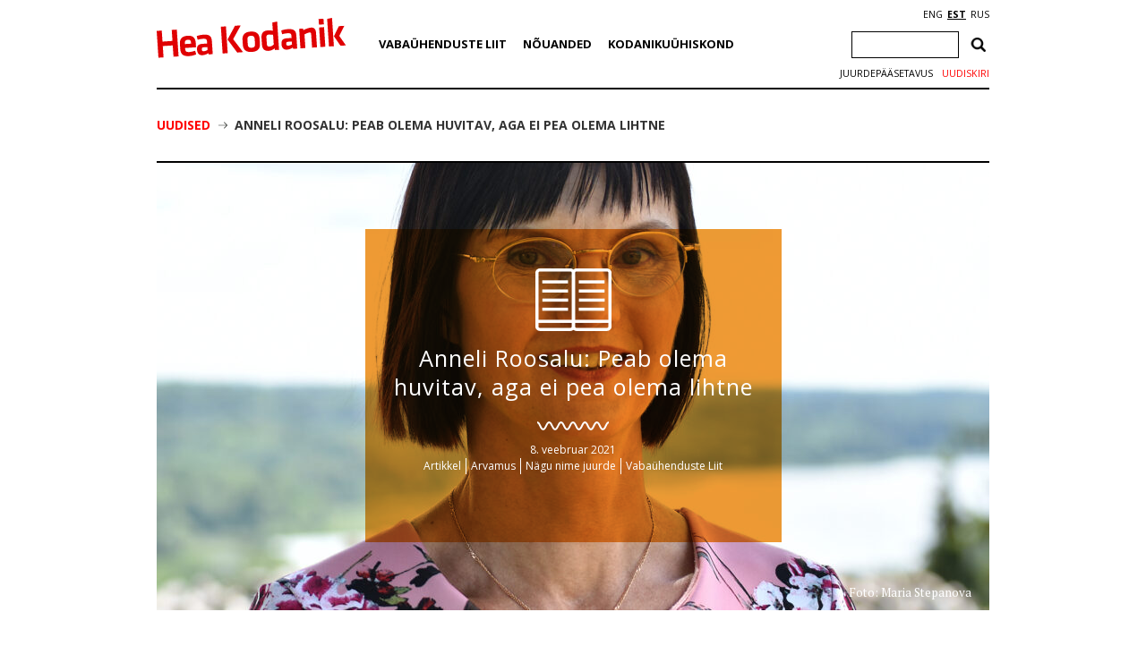

--- FILE ---
content_type: text/html; charset=UTF-8
request_url: https://www.heakodanik.ee/uudised/anneli-roosalu-peab-olema-huvitav-aga-ei-pea-olema-lihtne/
body_size: 24839
content:
<!DOCTYPE html>
<html>
  <head>
    <meta charset="UTF-8">
    <title>Anneli Roosalu: Peab olema huvitav, aga ei pea olema lihtne - Hea Kodanik</title>
    <link href="https://fonts.googleapis.com/css?family=Open+Sans:300,400,600,700|PT+Serif:400,700|Volkhov:400,700&amp;subset=cyrillic" rel="stylesheet">
    <link rel="stylesheet" href="https://www.heakodanik.ee/wp-content/themes/heakodanik/css/bootstrap.min.css">
    <link rel="stylesheet" href="https://www.heakodanik.ee/wp-content/themes/heakodanik/css/bootstrap-theme.min.css">
    <link rel="stylesheet" href="https://www.heakodanik.ee/wp-content/themes/heakodanik/css/animate.min.css">
    <link rel="stylesheet" href="https://www.heakodanik.ee/wp-content/themes/heakodanik/css/trumbowyg.min.css">
    <link rel="stylesheet" href="https://www.heakodanik.ee/wp-content/cache/autoptimize/1/css/autoptimize_single_8605f838354acd352d20d7c8fd1c5062.css">
    <link rel="stylesheet" href="https://www.heakodanik.ee/wp-content/cache/autoptimize/1/css/autoptimize_single_d6219fb41197f8fec1801dac9447320e.css?v=1.1" type="text/css" media="all">
    <link rel="shortcut icon" href="https://www.heakodanik.ee/wp-content/themes/heakodanik/favicon.ico" />
    <meta name="viewport" content="width=device-width, initial-scale=1.0, maximum-scale=1.0, user-scalable=1">
    <meta name="apple-mobile-web-app-capable" content="yes">
    <meta name="apple-mobile-web-app-status-bar-style" content="black">
    <meta http-equiv="X-UA-Compatible" content="IE=EDGE" />
    <meta name="description" content="Hea Kodaniku infovärav">
    <meta name='robots' content='index, follow, max-image-preview:large, max-snippet:-1, max-video-preview:-1' />

	<!-- This site is optimized with the Yoast SEO plugin v26.7 - https://yoast.com/wordpress/plugins/seo/ -->
	<link rel="canonical" href="https://www.heakodanik.ee/uudised/anneli-roosalu-peab-olema-huvitav-aga-ei-pea-olema-lihtne/" />
	<meta property="og:locale" content="et_EE" />
	<meta property="og:type" content="article" />
	<meta property="og:title" content="Anneli Roosalu: Peab olema huvitav, aga ei pea olema lihtne - Hea Kodanik" />
	<meta property="og:description" content="Tormilisel koroona-aastal on toimunud märgatavaid muutusi ka vabakonnas. Kodanikuühiskonna Sihtkapital näiteks mitte ainult ei kolinud kevadel, vaid leidis ka uue juhi. ANNELI ROOSALU käest küsis KÜSKi ja kodanikuühiskonna käekäigu kohta Andrei Liimets. Vestleme sümboolsel hetkel, mil sul täitub Kodanikuühiskonna Sihtkapitali juhina pool aastat. Kuidas see aeg ja sisseelamine kulgenud on? Kõik need kuus kuud on [&hellip;]" />
	<meta property="og:url" content="https://www.heakodanik.ee/uudised/anneli-roosalu-peab-olema-huvitav-aga-ei-pea-olema-lihtne/" />
	<meta property="og:site_name" content="Hea Kodanik" />
	<meta property="article:published_time" content="2021-02-08T13:02:32+00:00" />
	<meta property="article:modified_time" content="2021-02-08T13:08:37+00:00" />
	<meta property="og:image" content="https://www.heakodanik.ee/wp-content/uploads/2021/02/Anneli-Roosalu-Marit-Stepanova-1024x793.jpg" />
	<meta property="og:image:width" content="1024" />
	<meta property="og:image:height" content="793" />
	<meta property="og:image:type" content="image/jpeg" />
	<meta name="author" content="andrei" />
	<meta name="twitter:card" content="summary_large_image" />
	<meta name="twitter:label1" content="Written by" />
	<meta name="twitter:data1" content="andrei" />
	<meta name="twitter:label2" content="Est. reading time" />
	<meta name="twitter:data2" content="7 minutit" />
	<script type="application/ld+json" class="yoast-schema-graph">{"@context":"https://schema.org","@graph":[{"@type":"Article","@id":"https://www.heakodanik.ee/uudised/anneli-roosalu-peab-olema-huvitav-aga-ei-pea-olema-lihtne/#article","isPartOf":{"@id":"https://www.heakodanik.ee/uudised/anneli-roosalu-peab-olema-huvitav-aga-ei-pea-olema-lihtne/"},"author":{"name":"andrei","@id":"https://heakodanik.ee/#/schema/person/28148ccf9469045917c1c3a2966d279c"},"headline":"Anneli Roosalu: Peab olema huvitav, aga ei pea olema lihtne","datePublished":"2021-02-08T13:02:32+00:00","dateModified":"2021-02-08T13:08:37+00:00","mainEntityOfPage":{"@id":"https://www.heakodanik.ee/uudised/anneli-roosalu-peab-olema-huvitav-aga-ei-pea-olema-lihtne/"},"wordCount":1858,"image":{"@id":"https://www.heakodanik.ee/uudised/anneli-roosalu-peab-olema-huvitav-aga-ei-pea-olema-lihtne/#primaryimage"},"thumbnailUrl":"https://www.heakodanik.ee/wp-content/uploads/2021/02/Anneli-Roosalu-Marit-Stepanova.jpg","articleSection":["Artikkel","Arvamus","Nägu nime juurde","Vabaühenduste Liit"],"inLanguage":"et"},{"@type":"WebPage","@id":"https://www.heakodanik.ee/uudised/anneli-roosalu-peab-olema-huvitav-aga-ei-pea-olema-lihtne/","url":"https://www.heakodanik.ee/uudised/anneli-roosalu-peab-olema-huvitav-aga-ei-pea-olema-lihtne/","name":"Anneli Roosalu: Peab olema huvitav, aga ei pea olema lihtne - Hea Kodanik","isPartOf":{"@id":"https://heakodanik.ee/#website"},"primaryImageOfPage":{"@id":"https://www.heakodanik.ee/uudised/anneli-roosalu-peab-olema-huvitav-aga-ei-pea-olema-lihtne/#primaryimage"},"image":{"@id":"https://www.heakodanik.ee/uudised/anneli-roosalu-peab-olema-huvitav-aga-ei-pea-olema-lihtne/#primaryimage"},"thumbnailUrl":"https://www.heakodanik.ee/wp-content/uploads/2021/02/Anneli-Roosalu-Marit-Stepanova.jpg","datePublished":"2021-02-08T13:02:32+00:00","dateModified":"2021-02-08T13:08:37+00:00","author":{"@id":"https://heakodanik.ee/#/schema/person/28148ccf9469045917c1c3a2966d279c"},"breadcrumb":{"@id":"https://www.heakodanik.ee/uudised/anneli-roosalu-peab-olema-huvitav-aga-ei-pea-olema-lihtne/#breadcrumb"},"inLanguage":"et","potentialAction":[{"@type":"ReadAction","target":["https://www.heakodanik.ee/uudised/anneli-roosalu-peab-olema-huvitav-aga-ei-pea-olema-lihtne/"]}]},{"@type":"ImageObject","inLanguage":"et","@id":"https://www.heakodanik.ee/uudised/anneli-roosalu-peab-olema-huvitav-aga-ei-pea-olema-lihtne/#primaryimage","url":"https://www.heakodanik.ee/wp-content/uploads/2021/02/Anneli-Roosalu-Marit-Stepanova.jpg","contentUrl":"https://www.heakodanik.ee/wp-content/uploads/2021/02/Anneli-Roosalu-Marit-Stepanova.jpg","width":2000,"height":1548},{"@type":"BreadcrumbList","@id":"https://www.heakodanik.ee/uudised/anneli-roosalu-peab-olema-huvitav-aga-ei-pea-olema-lihtne/#breadcrumb","itemListElement":[{"@type":"ListItem","position":1,"name":"Uudised","item":"https://heakodanik.ee/uudised/"},{"@type":"ListItem","position":2,"name":"Anneli Roosalu: Peab olema huvitav, aga ei pea olema lihtne"}]},{"@type":"WebSite","@id":"https://heakodanik.ee/#website","url":"https://heakodanik.ee/","name":"Hea Kodanik","description":"Hea Kodaniku infovärav","potentialAction":[{"@type":"SearchAction","target":{"@type":"EntryPoint","urlTemplate":"https://heakodanik.ee/?s={search_term_string}"},"query-input":{"@type":"PropertyValueSpecification","valueRequired":true,"valueName":"search_term_string"}}],"inLanguage":"et"},{"@type":"Person","@id":"https://heakodanik.ee/#/schema/person/28148ccf9469045917c1c3a2966d279c","name":"andrei","url":"https://www.heakodanik.ee/uudised/author/andrei/"}]}</script>
	<!-- / Yoast SEO plugin. -->


<link rel="alternate" title="oEmbed (JSON)" type="application/json+oembed" href="https://www.heakodanik.ee/wp-json/oembed/1.0/embed?url=https%3A%2F%2Fwww.heakodanik.ee%2Fuudised%2Fanneli-roosalu-peab-olema-huvitav-aga-ei-pea-olema-lihtne%2F" />
<link rel="alternate" title="oEmbed (XML)" type="text/xml+oembed" href="https://www.heakodanik.ee/wp-json/oembed/1.0/embed?url=https%3A%2F%2Fwww.heakodanik.ee%2Fuudised%2Fanneli-roosalu-peab-olema-huvitav-aga-ei-pea-olema-lihtne%2F&#038;format=xml" />
<style id='wp-img-auto-sizes-contain-inline-css' type='text/css'>
img:is([sizes=auto i],[sizes^="auto," i]){contain-intrinsic-size:3000px 1500px}
/*# sourceURL=wp-img-auto-sizes-contain-inline-css */
</style>
<style id='wp-block-library-inline-css' type='text/css'>
:root{--wp-block-synced-color:#7a00df;--wp-block-synced-color--rgb:122,0,223;--wp-bound-block-color:var(--wp-block-synced-color);--wp-editor-canvas-background:#ddd;--wp-admin-theme-color:#007cba;--wp-admin-theme-color--rgb:0,124,186;--wp-admin-theme-color-darker-10:#006ba1;--wp-admin-theme-color-darker-10--rgb:0,107,160.5;--wp-admin-theme-color-darker-20:#005a87;--wp-admin-theme-color-darker-20--rgb:0,90,135;--wp-admin-border-width-focus:2px}@media (min-resolution:192dpi){:root{--wp-admin-border-width-focus:1.5px}}.wp-element-button{cursor:pointer}:root .has-very-light-gray-background-color{background-color:#eee}:root .has-very-dark-gray-background-color{background-color:#313131}:root .has-very-light-gray-color{color:#eee}:root .has-very-dark-gray-color{color:#313131}:root .has-vivid-green-cyan-to-vivid-cyan-blue-gradient-background{background:linear-gradient(135deg,#00d084,#0693e3)}:root .has-purple-crush-gradient-background{background:linear-gradient(135deg,#34e2e4,#4721fb 50%,#ab1dfe)}:root .has-hazy-dawn-gradient-background{background:linear-gradient(135deg,#faaca8,#dad0ec)}:root .has-subdued-olive-gradient-background{background:linear-gradient(135deg,#fafae1,#67a671)}:root .has-atomic-cream-gradient-background{background:linear-gradient(135deg,#fdd79a,#004a59)}:root .has-nightshade-gradient-background{background:linear-gradient(135deg,#330968,#31cdcf)}:root .has-midnight-gradient-background{background:linear-gradient(135deg,#020381,#2874fc)}:root{--wp--preset--font-size--normal:16px;--wp--preset--font-size--huge:42px}.has-regular-font-size{font-size:1em}.has-larger-font-size{font-size:2.625em}.has-normal-font-size{font-size:var(--wp--preset--font-size--normal)}.has-huge-font-size{font-size:var(--wp--preset--font-size--huge)}.has-text-align-center{text-align:center}.has-text-align-left{text-align:left}.has-text-align-right{text-align:right}.has-fit-text{white-space:nowrap!important}#end-resizable-editor-section{display:none}.aligncenter{clear:both}.items-justified-left{justify-content:flex-start}.items-justified-center{justify-content:center}.items-justified-right{justify-content:flex-end}.items-justified-space-between{justify-content:space-between}.screen-reader-text{border:0;clip-path:inset(50%);height:1px;margin:-1px;overflow:hidden;padding:0;position:absolute;width:1px;word-wrap:normal!important}.screen-reader-text:focus{background-color:#ddd;clip-path:none;color:#444;display:block;font-size:1em;height:auto;left:5px;line-height:normal;padding:15px 23px 14px;text-decoration:none;top:5px;width:auto;z-index:100000}html :where(.has-border-color){border-style:solid}html :where([style*=border-top-color]){border-top-style:solid}html :where([style*=border-right-color]){border-right-style:solid}html :where([style*=border-bottom-color]){border-bottom-style:solid}html :where([style*=border-left-color]){border-left-style:solid}html :where([style*=border-width]){border-style:solid}html :where([style*=border-top-width]){border-top-style:solid}html :where([style*=border-right-width]){border-right-style:solid}html :where([style*=border-bottom-width]){border-bottom-style:solid}html :where([style*=border-left-width]){border-left-style:solid}html :where(img[class*=wp-image-]){height:auto;max-width:100%}:where(figure){margin:0 0 1em}html :where(.is-position-sticky){--wp-admin--admin-bar--position-offset:var(--wp-admin--admin-bar--height,0px)}@media screen and (max-width:600px){html :where(.is-position-sticky){--wp-admin--admin-bar--position-offset:0px}}

/*# sourceURL=wp-block-library-inline-css */
</style><style id='global-styles-inline-css' type='text/css'>
:root{--wp--preset--aspect-ratio--square: 1;--wp--preset--aspect-ratio--4-3: 4/3;--wp--preset--aspect-ratio--3-4: 3/4;--wp--preset--aspect-ratio--3-2: 3/2;--wp--preset--aspect-ratio--2-3: 2/3;--wp--preset--aspect-ratio--16-9: 16/9;--wp--preset--aspect-ratio--9-16: 9/16;--wp--preset--color--black: #000000;--wp--preset--color--cyan-bluish-gray: #abb8c3;--wp--preset--color--white: #ffffff;--wp--preset--color--pale-pink: #f78da7;--wp--preset--color--vivid-red: #cf2e2e;--wp--preset--color--luminous-vivid-orange: #ff6900;--wp--preset--color--luminous-vivid-amber: #fcb900;--wp--preset--color--light-green-cyan: #7bdcb5;--wp--preset--color--vivid-green-cyan: #00d084;--wp--preset--color--pale-cyan-blue: #8ed1fc;--wp--preset--color--vivid-cyan-blue: #0693e3;--wp--preset--color--vivid-purple: #9b51e0;--wp--preset--gradient--vivid-cyan-blue-to-vivid-purple: linear-gradient(135deg,rgb(6,147,227) 0%,rgb(155,81,224) 100%);--wp--preset--gradient--light-green-cyan-to-vivid-green-cyan: linear-gradient(135deg,rgb(122,220,180) 0%,rgb(0,208,130) 100%);--wp--preset--gradient--luminous-vivid-amber-to-luminous-vivid-orange: linear-gradient(135deg,rgb(252,185,0) 0%,rgb(255,105,0) 100%);--wp--preset--gradient--luminous-vivid-orange-to-vivid-red: linear-gradient(135deg,rgb(255,105,0) 0%,rgb(207,46,46) 100%);--wp--preset--gradient--very-light-gray-to-cyan-bluish-gray: linear-gradient(135deg,rgb(238,238,238) 0%,rgb(169,184,195) 100%);--wp--preset--gradient--cool-to-warm-spectrum: linear-gradient(135deg,rgb(74,234,220) 0%,rgb(151,120,209) 20%,rgb(207,42,186) 40%,rgb(238,44,130) 60%,rgb(251,105,98) 80%,rgb(254,248,76) 100%);--wp--preset--gradient--blush-light-purple: linear-gradient(135deg,rgb(255,206,236) 0%,rgb(152,150,240) 100%);--wp--preset--gradient--blush-bordeaux: linear-gradient(135deg,rgb(254,205,165) 0%,rgb(254,45,45) 50%,rgb(107,0,62) 100%);--wp--preset--gradient--luminous-dusk: linear-gradient(135deg,rgb(255,203,112) 0%,rgb(199,81,192) 50%,rgb(65,88,208) 100%);--wp--preset--gradient--pale-ocean: linear-gradient(135deg,rgb(255,245,203) 0%,rgb(182,227,212) 50%,rgb(51,167,181) 100%);--wp--preset--gradient--electric-grass: linear-gradient(135deg,rgb(202,248,128) 0%,rgb(113,206,126) 100%);--wp--preset--gradient--midnight: linear-gradient(135deg,rgb(2,3,129) 0%,rgb(40,116,252) 100%);--wp--preset--font-size--small: 13px;--wp--preset--font-size--medium: 20px;--wp--preset--font-size--large: 36px;--wp--preset--font-size--x-large: 42px;--wp--preset--spacing--20: 0.44rem;--wp--preset--spacing--30: 0.67rem;--wp--preset--spacing--40: 1rem;--wp--preset--spacing--50: 1.5rem;--wp--preset--spacing--60: 2.25rem;--wp--preset--spacing--70: 3.38rem;--wp--preset--spacing--80: 5.06rem;--wp--preset--shadow--natural: 6px 6px 9px rgba(0, 0, 0, 0.2);--wp--preset--shadow--deep: 12px 12px 50px rgba(0, 0, 0, 0.4);--wp--preset--shadow--sharp: 6px 6px 0px rgba(0, 0, 0, 0.2);--wp--preset--shadow--outlined: 6px 6px 0px -3px rgb(255, 255, 255), 6px 6px rgb(0, 0, 0);--wp--preset--shadow--crisp: 6px 6px 0px rgb(0, 0, 0);}:where(.is-layout-flex){gap: 0.5em;}:where(.is-layout-grid){gap: 0.5em;}body .is-layout-flex{display: flex;}.is-layout-flex{flex-wrap: wrap;align-items: center;}.is-layout-flex > :is(*, div){margin: 0;}body .is-layout-grid{display: grid;}.is-layout-grid > :is(*, div){margin: 0;}:where(.wp-block-columns.is-layout-flex){gap: 2em;}:where(.wp-block-columns.is-layout-grid){gap: 2em;}:where(.wp-block-post-template.is-layout-flex){gap: 1.25em;}:where(.wp-block-post-template.is-layout-grid){gap: 1.25em;}.has-black-color{color: var(--wp--preset--color--black) !important;}.has-cyan-bluish-gray-color{color: var(--wp--preset--color--cyan-bluish-gray) !important;}.has-white-color{color: var(--wp--preset--color--white) !important;}.has-pale-pink-color{color: var(--wp--preset--color--pale-pink) !important;}.has-vivid-red-color{color: var(--wp--preset--color--vivid-red) !important;}.has-luminous-vivid-orange-color{color: var(--wp--preset--color--luminous-vivid-orange) !important;}.has-luminous-vivid-amber-color{color: var(--wp--preset--color--luminous-vivid-amber) !important;}.has-light-green-cyan-color{color: var(--wp--preset--color--light-green-cyan) !important;}.has-vivid-green-cyan-color{color: var(--wp--preset--color--vivid-green-cyan) !important;}.has-pale-cyan-blue-color{color: var(--wp--preset--color--pale-cyan-blue) !important;}.has-vivid-cyan-blue-color{color: var(--wp--preset--color--vivid-cyan-blue) !important;}.has-vivid-purple-color{color: var(--wp--preset--color--vivid-purple) !important;}.has-black-background-color{background-color: var(--wp--preset--color--black) !important;}.has-cyan-bluish-gray-background-color{background-color: var(--wp--preset--color--cyan-bluish-gray) !important;}.has-white-background-color{background-color: var(--wp--preset--color--white) !important;}.has-pale-pink-background-color{background-color: var(--wp--preset--color--pale-pink) !important;}.has-vivid-red-background-color{background-color: var(--wp--preset--color--vivid-red) !important;}.has-luminous-vivid-orange-background-color{background-color: var(--wp--preset--color--luminous-vivid-orange) !important;}.has-luminous-vivid-amber-background-color{background-color: var(--wp--preset--color--luminous-vivid-amber) !important;}.has-light-green-cyan-background-color{background-color: var(--wp--preset--color--light-green-cyan) !important;}.has-vivid-green-cyan-background-color{background-color: var(--wp--preset--color--vivid-green-cyan) !important;}.has-pale-cyan-blue-background-color{background-color: var(--wp--preset--color--pale-cyan-blue) !important;}.has-vivid-cyan-blue-background-color{background-color: var(--wp--preset--color--vivid-cyan-blue) !important;}.has-vivid-purple-background-color{background-color: var(--wp--preset--color--vivid-purple) !important;}.has-black-border-color{border-color: var(--wp--preset--color--black) !important;}.has-cyan-bluish-gray-border-color{border-color: var(--wp--preset--color--cyan-bluish-gray) !important;}.has-white-border-color{border-color: var(--wp--preset--color--white) !important;}.has-pale-pink-border-color{border-color: var(--wp--preset--color--pale-pink) !important;}.has-vivid-red-border-color{border-color: var(--wp--preset--color--vivid-red) !important;}.has-luminous-vivid-orange-border-color{border-color: var(--wp--preset--color--luminous-vivid-orange) !important;}.has-luminous-vivid-amber-border-color{border-color: var(--wp--preset--color--luminous-vivid-amber) !important;}.has-light-green-cyan-border-color{border-color: var(--wp--preset--color--light-green-cyan) !important;}.has-vivid-green-cyan-border-color{border-color: var(--wp--preset--color--vivid-green-cyan) !important;}.has-pale-cyan-blue-border-color{border-color: var(--wp--preset--color--pale-cyan-blue) !important;}.has-vivid-cyan-blue-border-color{border-color: var(--wp--preset--color--vivid-cyan-blue) !important;}.has-vivid-purple-border-color{border-color: var(--wp--preset--color--vivid-purple) !important;}.has-vivid-cyan-blue-to-vivid-purple-gradient-background{background: var(--wp--preset--gradient--vivid-cyan-blue-to-vivid-purple) !important;}.has-light-green-cyan-to-vivid-green-cyan-gradient-background{background: var(--wp--preset--gradient--light-green-cyan-to-vivid-green-cyan) !important;}.has-luminous-vivid-amber-to-luminous-vivid-orange-gradient-background{background: var(--wp--preset--gradient--luminous-vivid-amber-to-luminous-vivid-orange) !important;}.has-luminous-vivid-orange-to-vivid-red-gradient-background{background: var(--wp--preset--gradient--luminous-vivid-orange-to-vivid-red) !important;}.has-very-light-gray-to-cyan-bluish-gray-gradient-background{background: var(--wp--preset--gradient--very-light-gray-to-cyan-bluish-gray) !important;}.has-cool-to-warm-spectrum-gradient-background{background: var(--wp--preset--gradient--cool-to-warm-spectrum) !important;}.has-blush-light-purple-gradient-background{background: var(--wp--preset--gradient--blush-light-purple) !important;}.has-blush-bordeaux-gradient-background{background: var(--wp--preset--gradient--blush-bordeaux) !important;}.has-luminous-dusk-gradient-background{background: var(--wp--preset--gradient--luminous-dusk) !important;}.has-pale-ocean-gradient-background{background: var(--wp--preset--gradient--pale-ocean) !important;}.has-electric-grass-gradient-background{background: var(--wp--preset--gradient--electric-grass) !important;}.has-midnight-gradient-background{background: var(--wp--preset--gradient--midnight) !important;}.has-small-font-size{font-size: var(--wp--preset--font-size--small) !important;}.has-medium-font-size{font-size: var(--wp--preset--font-size--medium) !important;}.has-large-font-size{font-size: var(--wp--preset--font-size--large) !important;}.has-x-large-font-size{font-size: var(--wp--preset--font-size--x-large) !important;}
/*# sourceURL=global-styles-inline-css */
</style>

<style id='classic-theme-styles-inline-css' type='text/css'>
/*! This file is auto-generated */
.wp-block-button__link{color:#fff;background-color:#32373c;border-radius:9999px;box-shadow:none;text-decoration:none;padding:calc(.667em + 2px) calc(1.333em + 2px);font-size:1.125em}.wp-block-file__button{background:#32373c;color:#fff;text-decoration:none}
/*# sourceURL=/wp-includes/css/classic-themes.min.css */
</style>
<link rel='stylesheet' id='contact-form-7-css' href='https://www.heakodanik.ee/wp-content/cache/autoptimize/1/css/autoptimize_single_64ac31699f5326cb3c76122498b76f66.css?ver=6.1.4' type='text/css' media='all' />
<link rel='stylesheet' id='wpa-style-css' href='https://www.heakodanik.ee/wp-content/cache/autoptimize/1/css/autoptimize_single_88f188c3ac05016535c362cde1fe8424.css?ver=2.2.6' type='text/css' media='all' />
<style id='wpa-style-inline-css' type='text/css'>
:root { --admin-bar-top : 7px; }
/*# sourceURL=wpa-style-inline-css */
</style>
<link rel='stylesheet' id='fancybox-css' href='https://www.heakodanik.ee/wp-content/plugins/easy-fancybox/fancybox/1.5.4/jquery.fancybox.min.css?ver=6.9' type='text/css' media='screen' />
<link rel='stylesheet' id='wp-block-paragraph-css' href='https://www.heakodanik.ee/wp-includes/blocks/paragraph/style.min.css?ver=6.9' type='text/css' media='all' />
<script type="text/javascript" id="wpgmza_data-js-extra">
/* <![CDATA[ */
var wpgmza_google_api_status = {"message":"Enqueued","code":"ENQUEUED"};
//# sourceURL=wpgmza_data-js-extra
/* ]]> */
</script>
<script type="text/javascript" src="https://www.heakodanik.ee/wp-content/plugins/wp-google-maps/wpgmza_data.js?ver=6.9" id="wpgmza_data-js"></script>
<link rel="https://api.w.org/" href="https://www.heakodanik.ee/wp-json/" /><link rel="alternate" title="JSON" type="application/json" href="https://www.heakodanik.ee/wp-json/wp/v2/posts/23512" /><link rel="EditURI" type="application/rsd+xml" title="RSD" href="https://www.heakodanik.ee/xmlrpc.php?rsd" />
<meta name="generator" content="WordPress 6.9" />
<link rel='shortlink' href='https://www.heakodanik.ee/?p=23512' />
<script async defer data-domain='heakodanik.ee' src='https://plausible.io/js/plausible.js'></script><link rel="alternate" href="https://www.heakodanik.ee/uudised/anneli-roosalu-peab-olema-huvitav-aga-ei-pea-olema-lihtne/" hreflang="x-default" />
    <script>
    (function(i,s,o,g,r,a,m){i['GoogleAnalyticsObject']=r;i[r]=i[r]||function(){
    (i[r].q=i[r].q||[]).push(arguments)},i[r].l=1*new Date();a=s.createElement(o),
    m=s.getElementsByTagName(o)[0];a.async=1;a.src=g;m.parentNode.insertBefore(a,m)
    })(window,document,'script','https://www.google-analytics.com/analytics.js','ga');
    ga('create', 'UA-1743544-10', 'auto');
    ga('send', 'pageview');
    </script>
          <script type="text/javascript" src="//platform-api.sharethis.com/js/sharethis.js#property=5bf910dda0286b00115a8d79&product=inline-share-buttons"></script>
      </head>
  <body class="wp-singular post-template-default single single-post postid-23512 single-format-standard wp-theme-heakodanik">
    <div id="fb-root"></div>
    <script>(function(d, s, id) {
    var js, fjs = d.getElementsByTagName(s)[0];
    if (d.getElementById(id)) return;
    js = d.createElement(s); js.id = id;
    js.src = "//connect.facebook.net/et_EE/sdk.js#xfbml=1&version=v3.2";
    fjs.parentNode.insertBefore(js, fjs);
    }(document, 'script', 'facebook-jssdk'));</script>
    <div id="app" class="container">
      <div id="header" class="container">
        <div class="row">
          <div id="mobileEditHeaderLogo" class="col-md-3 col-sm-3 col-xs-12 col-lg-3">
                        <a href="https://www.heakodanik.ee"><img src="https://www.heakodanik.ee/wp-content/themes/heakodanik/img/logo.svg" alt="Hea Kodanik"></a>
                      </div>
          <div id="hamburger" class="text-center">
            <img src="https://www.heakodanik.ee/wp-content/themes/heakodanik/img/hamburger.svg" style="width: 50px;">
          </div>
          <div class="header-content">
          <div id="mobileEditHeaderCategorys" class="col-md-7 col-sm-7 col-xs-12 col-lg-7">
            <ul id="menu-peamenuu" class="headerCategorys"><li id="menu-item-10936" class="menu-item menu-item-type-post_type menu-item-object-page menu-item-has-children menu-item-10936"><a href="https://www.heakodanik.ee/tutvustus/">Vabaühenduste Liit</a>
<ul class="sub-menu">
	<li id="menu-item-18083" class="menu-item menu-item-type-post_type menu-item-object-page menu-item-18083"><a href="https://www.heakodanik.ee/meist/">Meist</a></li>
	<li id="menu-item-10980" class="menu-item menu-item-type-post_type menu-item-object-page menu-item-10980"><a href="https://www.heakodanik.ee/liikmed/">Liikmed</a></li>
	<li id="menu-item-39181" class="menu-item menu-item-type-post_type menu-item-object-page menu-item-39181"><a href="https://www.heakodanik.ee/vabauhenduste-uhiskontor/">Vabaühenduste ühiskontor</a></li>
	<li id="menu-item-11411" class="menu-item menu-item-type-post_type menu-item-object-page menu-item-11411"><a href="https://www.heakodanik.ee/huvikaitsetegevused/">Huvikaitsetegevused</a></li>
	<li id="menu-item-11408" class="menu-item menu-item-type-post_type menu-item-object-page menu-item-11408"><a href="https://www.heakodanik.ee/vabauhenduste-voimekus/">Vabaühenduste võimekus</a></li>
	<li id="menu-item-11407" class="menu-item menu-item-type-post_type menu-item-object-page menu-item-11407"><a href="https://www.heakodanik.ee/heade-kodanike-kasvulava/">Heade kodanike kasvulava</a></li>
	<li id="menu-item-27257" class="menu-item menu-item-type-post_type menu-item-object-page menu-item-27257"><a href="https://www.heakodanik.ee/mitmekesisus-vabauhenduses/">Mitmekesisus vabaühenduses</a></li>
	<li id="menu-item-11423" class="menu-item menu-item-type-post_type menu-item-object-page menu-item-11423"><a href="https://www.heakodanik.ee/valimiste-valvurid/">Valimiste valvurid</a></li>
	<li id="menu-item-17213" class="menu-item menu-item-type-post_type menu-item-object-page menu-item-17213"><a href="https://www.heakodanik.ee/heakodanikuklubi/">Hea Kodaniku klubi</a></li>
	<li id="menu-item-11431" class="menu-item menu-item-type-post_type menu-item-object-page menu-item-11431"><a href="https://www.heakodanik.ee/ajalugu/">Ajalugu</a></li>
</ul>
</li>
<li id="menu-item-10912" class="menu-item menu-item-type-post_type menu-item-object-page menu-item-has-children menu-item-10912"><a href="https://www.heakodanik.ee/teabekeskus/">Nõuanded</a>
<ul class="sub-menu">
	<li id="menu-item-10913" class="menu-item menu-item-type-post_type menu-item-object-page menu-item-10913"><a href="https://www.heakodanik.ee/seadusandlus/">Seadusandlus</a></li>
	<li id="menu-item-10914" class="menu-item menu-item-type-post_type menu-item-object-page menu-item-10914"><a href="https://www.heakodanik.ee/soovid-asutada-vabauhendust/">Soovid asutada vabaühendust?</a></li>
	<li id="menu-item-10918" class="menu-item menu-item-type-post_type menu-item-object-page menu-item-10918"><a href="https://www.heakodanik.ee/digitaalsed-toimingud-ja-suhtlus-registriga/">Digitaalsed toimingud ja suhtlus registriga</a></li>
	<li id="menu-item-10919" class="menu-item menu-item-type-post_type menu-item-object-page menu-item-10919"><a href="https://www.heakodanik.ee/raamatupidamine-uhendustes/">Raamatupidamine ühendustes</a></li>
	<li id="menu-item-10920" class="menu-item menu-item-type-post_type menu-item-object-page menu-item-10920"><a href="https://www.heakodanik.ee/maksud-uhendustes/">Maksud ühendustes</a></li>
	<li id="menu-item-10922" class="menu-item menu-item-type-post_type menu-item-object-page menu-item-10922"><a href="https://www.heakodanik.ee/aruanded-ja-deklaratsioonid/">Aruanded ja deklaratsioonid</a></li>
	<li id="menu-item-10923" class="menu-item menu-item-type-post_type menu-item-object-page menu-item-10923"><a href="https://www.heakodanik.ee/oma-teenitud-tulu-vabauhenduses/">Oma teenitud tulu vabaühenduses</a></li>
	<li id="menu-item-10925" class="menu-item menu-item-type-post_type menu-item-object-page menu-item-10925"><a href="https://www.heakodanik.ee/likvideerimine/">Likvideerimine</a></li>
	<li id="menu-item-10926" class="menu-item menu-item-type-post_type menu-item-object-page menu-item-10926"><a href="https://www.heakodanik.ee/levinud-kusimused-vastused/">Levinud küsimused-vastused</a></li>
</ul>
</li>
<li id="menu-item-10890" class="menu-item menu-item-type-post_type menu-item-object-page menu-item-has-children menu-item-10890"><a href="https://www.heakodanik.ee/mis-on-kodanikuuhiskond/">Kodanikuühiskond</a>
<ul class="sub-menu">
	<li id="menu-item-10893" class="menu-item menu-item-type-post_type menu-item-object-page menu-item-10893"><a href="https://www.heakodanik.ee/mis-on-kodanikuuhiskond/">Mis on kodanikuühiskond?</a></li>
	<li id="menu-item-10892" class="menu-item menu-item-type-post_type menu-item-object-page menu-item-10892"><a href="https://www.heakodanik.ee/kaasamine/">Kaasamine</a></li>
	<li id="menu-item-10896" class="menu-item menu-item-type-post_type menu-item-object-page menu-item-10896"><a href="https://www.heakodanik.ee/mis-on-ekak/">Mis on EKAK?</a></li>
	<li id="menu-item-24152" class="menu-item menu-item-type-post_type menu-item-object-page menu-item-24152"><a href="https://www.heakodanik.ee/labipaistva-huvikaitse-hea-tava/">Läbipaistva huvikaitse hea tava</a></li>
	<li id="menu-item-26425" class="menu-item menu-item-type-post_type menu-item-object-page menu-item-26425"><a href="https://www.heakodanik.ee/heategevus/">Heategevus</a></li>
	<li id="menu-item-10905" class="menu-item menu-item-type-post_type menu-item-object-page menu-item-10905"><a href="https://www.heakodanik.ee/hea-valimistava/">Hea valimistava</a></li>
	<li id="menu-item-10906" class="menu-item menu-item-type-post_type menu-item-object-page menu-item-10906"><a href="https://www.heakodanik.ee/riiklik-rahastamine/">Riiklik rahastamine</a></li>
	<li id="menu-item-10908" class="menu-item menu-item-type-post_type menu-item-object-page menu-item-10908"><a href="https://www.heakodanik.ee/uuringud-analuusid-koolitood/">Uuringud, analüüsid</a></li>
	<li id="menu-item-10911" class="menu-item menu-item-type-post_type menu-item-object-page menu-item-10911"><a href="https://www.heakodanik.ee/rahapesu-ja-terrorismi-rahastamise-tokestamisest/">Rahapesu ja terrorismi rahastamise tõkestamisest</a></li>
	<li id="menu-item-11174" class="menu-item menu-item-type-post_type menu-item-object-page menu-item-11174"><a href="https://www.heakodanik.ee/avalike-teenuste-delegeerimine/">Teenuste delegeerimine</a></li>
	<li id="menu-item-11003" class="menu-item menu-item-type-post_type menu-item-object-page menu-item-11003"><a href="https://www.heakodanik.ee/kodanikuharidus/">Kodanikuharidus</a></li>
</ul>
</li>
</ul>          </div>
          <div id="mobileEditHeaderIcons" class="col-md-2 col-sm-2 col-xs-12 col-lg-2" >
            <div id="languageSelection">
              <a href="https://heakodanik.ee/en/" title="ENG">ENG</a><a href="https://www.heakodanik.ee/uudised/anneli-roosalu-peab-olema-huvitav-aga-ei-pea-olema-lihtne/" title="EST" class="current_language" aria-current="page">EST</a><a href="https://heakodanik.ee/ru/" title="RUS">RUS</a>            </div>
            <div class="header-search">
              <form role="search" method="get" class="search-form" action="https://www.heakodanik.ee/">
				<label>
					<span class="screen-reader-text">Otsi:</span>
					<input type="search" class="search-field" placeholder="Otsi &hellip;" value="" name="s" />
				</label>
				<input type="submit" class="search-submit" value="Otsi" />
			</form>            </div>
            <div class="textwidget custom-html-widget"><a class="newsletter-link" href="/kodanikuuhiskonna-nadalakiri/">Uudiskiri</a>
<a class="toggle-style-link" href="/juurdepaasetavus">Juurdepääsetavus</a></div>          </div>
          </div>
        </div>
      </div>

<div class="breadcrumbs"><span><span><a href="https://heakodanik.ee/uudised/">Uudised</a></span> <span class="sep"></span> <span class="breadcrumb_last" aria-current="page"><strong>Anneli Roosalu: Peab olema huvitav, aga ei pea olema lihtne</strong></span></span></div>
      <div id="onePost">
                      <div id="onePostImageHeader" class="cover colorImage" style="background-image: url(https://www.heakodanik.ee/wp-content/uploads/2021/02/Anneli-Roosalu-Marit-Stepanova-930x500.jpg);">
          <div id="onePostImageHeaderColor" class="colorDrop"></div>
          <div class="colorTitle">
            <img src="https://www.heakodanik.ee/wp-content/themes/heakodanik/img/artikkel.svg" alt="artikkel" style="margin-top: 25px; width: 85px;" />
            <h1 class="onePostTitle">Anneli Roosalu: Peab olema huvitav, aga ei pea olema lihtne</h1>
            <img src="https://www.heakodanik.ee/wp-content/themes/heakodanik/img/laine-esileht.svg" alt="laine" style="width: 80px; margin-top: 10px;"/>
            <br>
            <div id="onePostImageMeta">
                            <span class="onePostDate">8. veebruar 2021</span>
              <div class="onePostCathegory">
                <ul class="categories">
                  <li><a href="https://www.heakodanik.ee/arhiiv/kategooria/artikkel/" >Artikkel</a></li><li><a href="https://www.heakodanik.ee/arhiiv/kategooria/arvamus/" >Arvamus</a></li><li><a href="https://www.heakodanik.ee/arhiiv/kategooria/nagu-nime-juurde/" >Nägu nime juurde</a></li><li><a href="https://www.heakodanik.ee/arhiiv/kategooria/vabauhenduste-liit/" >Vabaühenduste Liit</a></li>                </ul>
              </div>
            </div>
          </div>
          <div id="onePostPhotoAuthor">Foto: Maria Stepanova</div>
        </div>
      
      <div class="container" style="margin-top: 45px; max-width: 960px;">
        <div class="row">

          <div id="jogaContainer" class="col-xs-3 col-sm-3 col-md-3 col-lg-3 sidebar">
  <div id="sidebar-hamburger">
    <img src="https://www.heakodanik.ee/wp-content/themes/heakodanik/img/hamburger.svg" style="width: 50px;">
  </div>

      <ul id="menu-peamenuu-1" class="sidebar-menu"><li class="menu-item menu-item-type-post_type menu-item-object-page menu-item-has-children menu-item-10936"><a href="https://www.heakodanik.ee/tutvustus/">Vabaühenduste Liit</a>
<ul class="sub-menu">
	<li class="menu-item menu-item-type-post_type menu-item-object-page menu-item-has-children menu-item-18083"><a href="https://www.heakodanik.ee/meist/">Meist</a>
	<ul class="sub-menu">
		<li id="menu-item-10945" class="menu-item menu-item-type-post_type menu-item-object-page menu-item-10945"><a href="https://www.heakodanik.ee/uldkoosolekud/">Üldkoosolekud</a></li>
		<li id="menu-item-10947" class="menu-item menu-item-type-post_type menu-item-object-page menu-item-10947"><a href="https://www.heakodanik.ee/aastaaruanded/">Aastaaruanded</a></li>
		<li id="menu-item-27146" class="menu-item menu-item-type-post_type menu-item-object-page menu-item-27146"><a href="https://www.heakodanik.ee/vabauhenduste-liit-tooandjana/">Vabaühenduste Liit tööandjana</a></li>
		<li id="menu-item-27740" class="menu-item menu-item-type-post_type menu-item-object-page menu-item-27740"><a href="https://www.heakodanik.ee/praktika/">Praktikavõimalused</a></li>
		<li id="menu-item-10991" class="menu-item menu-item-type-post_type menu-item-object-page menu-item-10991"><a href="https://www.heakodanik.ee/vabatahtlikud/">Panusta vabatahtlikuna</a></li>
		<li id="menu-item-39976" class="menu-item menu-item-type-post_type menu-item-object-page menu-item-39976"><a href="https://www.heakodanik.ee/talgud/">Vabaühenduste Liidu talgud</a></li>
		<li id="menu-item-11168" class="menu-item menu-item-type-post_type menu-item-object-page menu-item-11168"><a href="https://www.heakodanik.ee/toeta/">Toeta</a></li>
		<li id="menu-item-10939" class="menu-item menu-item-type-post_type menu-item-object-page menu-item-has-children menu-item-10939"><a href="https://www.heakodanik.ee/kontakt/">Kontakt</a>
		<ul class="sub-menu">
			<li id="menu-item-18156" class="menu-item menu-item-type-post_type menu-item-object-page menu-item-18156"><a href="https://www.heakodanik.ee/noukogu/">Nõukogu</a></li>
			<li id="menu-item-10941" class="menu-item menu-item-type-post_type menu-item-object-page menu-item-10941"><a href="https://www.heakodanik.ee/logod/">Logod</a></li>
		</ul>
</li>
	</ul>
</li>
	<li class="menu-item menu-item-type-post_type menu-item-object-page menu-item-has-children menu-item-10980"><a href="https://www.heakodanik.ee/liikmed/">Liikmed</a>
	<ul class="sub-menu">
		<li id="menu-item-10985" class="menu-item menu-item-type-post_type menu-item-object-page menu-item-10985"><a href="https://www.heakodanik.ee/astu-liikmeks/">Astu liikmeks!</a></li>
		<li id="menu-item-10981" class="menu-item menu-item-type-post_type menu-item-object-page menu-item-10981"><a href="https://www.heakodanik.ee/kuidas-liikmeid-kaasame/">Kuidas liikmeid kaasame?</a></li>
		<li id="menu-item-10986" class="menu-item menu-item-type-post_type menu-item-object-page menu-item-10986"><a href="https://www.heakodanik.ee/liikmemaks/">Liikmemaks</a></li>
	</ul>
</li>
	<li class="menu-item menu-item-type-post_type menu-item-object-page menu-item-has-children menu-item-39181"><a href="https://www.heakodanik.ee/vabauhenduste-uhiskontor/">Vabaühenduste ühiskontor</a>
	<ul class="sub-menu">
		<li id="menu-item-39180" class="menu-item menu-item-type-post_type menu-item-object-page menu-item-39180"><a href="https://www.heakodanik.ee/pusiv-toolaud/">Püsiv töölaud</a></li>
		<li id="menu-item-39179" class="menu-item menu-item-type-post_type menu-item-object-page menu-item-39179"><a href="https://www.heakodanik.ee/luhiajaline-toolaud/">Lühiajaline töölaud</a></li>
		<li id="menu-item-39178" class="menu-item menu-item-type-post_type menu-item-object-page menu-item-39178"><a href="https://www.heakodanik.ee/koosolekuruumid/">Koosolekuruumid</a></li>
	</ul>
</li>
	<li class="menu-item menu-item-type-post_type menu-item-object-page menu-item-has-children menu-item-11411"><a href="https://www.heakodanik.ee/huvikaitsetegevused/">Huvikaitsetegevused</a>
	<ul class="sub-menu">
		<li id="menu-item-10987" class="menu-item menu-item-type-post_type menu-item-object-page menu-item-10987"><a href="https://www.heakodanik.ee/vabauhenduste-liidu-seisukohad/">Meie seisukohad</a></li>
		<li id="menu-item-10990" class="menu-item menu-item-type-post_type menu-item-object-page menu-item-10990"><a href="https://www.heakodanik.ee/kus-ja-keda-vabauhenduste-liit-esindab/">Kus vabaühendusi esindame?</a></li>
		<li id="menu-item-11029" class="menu-item menu-item-type-post_type menu-item-object-page menu-item-has-children menu-item-11029"><a href="https://www.heakodanik.ee/rahastusalane-eestkoste/">Rahastusalane huvikaitse</a>
		<ul class="sub-menu">
			<li id="menu-item-24780" class="menu-item menu-item-type-post_type menu-item-object-post menu-item-24780"><a href="https://www.heakodanik.ee/uudised/strateegiline-partnerlus-vabauhendustega-juhend-ametnikele/">Strateegiline partnerlus</a></li>
			<li id="menu-item-11579" class="menu-item menu-item-type-post_type menu-item-object-page menu-item-11579"><a href="https://www.heakodanik.ee/tulumaks/">Ettepanekud annetustesõbralikuks maksupoliitikaks</a></li>
			<li id="menu-item-13885" class="hidden menu-item menu-item-type-post_type menu-item-object-page menu-item-13885"><a href="https://www.heakodanik.ee/kohtumise-kokkuvotte/">Kohtumine puuetega inimeste ühendustega</a></li>
			<li id="menu-item-12607" class="menu-item menu-item-type-post_type menu-item-object-page menu-item-has-children menu-item-12607"><a href="https://www.heakodanik.ee/katuseraha/">Katuseraha</a>
			<ul class="sub-menu">
				<li id="menu-item-12662" class="hidden menu-item menu-item-type-post_type menu-item-object-page menu-item-12662"><a href="https://www.heakodanik.ee/kuidas-katuserahaga-toime-tulla/">Kuidas katuserahaga toime tulla?</a></li>
			</ul>
</li>
			<li id="menu-item-11583" class="hidden menu-item menu-item-type-post_type menu-item-object-page menu-item-11583"><a href="https://www.heakodanik.ee/rahastamise-variraport/">Rahastamise variraport</a></li>
		</ul>
</li>
		<li id="menu-item-36012" class="menu-item menu-item-type-post_type menu-item-object-page menu-item-36012"><a href="https://www.heakodanik.ee/huvikaitsevoimekuse-enesehindamise-pilootuuring/">Huvikaitsevõimekuse pilootuuring</a></li>
		<li id="menu-item-12581" class="menu-item menu-item-type-post_type menu-item-object-page menu-item-12581"><a href="https://www.heakodanik.ee/kodanikuruum/">Kodanikuruum</a></li>
		<li id="menu-item-11043" class="menu-item menu-item-type-post_type menu-item-object-page menu-item-has-children menu-item-11043"><a href="https://www.heakodanik.ee/manifestid/">Vabaühenduste manifestid valimisteks</a>
		<ul class="sub-menu">
			<li id="menu-item-26820" class="menu-item menu-item-type-post_type menu-item-object-page menu-item-26820"><a href="https://www.heakodanik.ee/vabauhenduste-manifest-2023/">Vabaühenduste manifest 2023</a></li>
			<li id="menu-item-25871" class="menu-item menu-item-type-post_type menu-item-object-page menu-item-25871"><a href="https://www.heakodanik.ee/vabauhenduste-manifest-2019/">Vabaühenduste manifest 2019</a></li>
			<li id="menu-item-11013" class="menu-item menu-item-type-post_type menu-item-object-page menu-item-11013"><a href="https://www.heakodanik.ee/manifest15/">Vabaühenduste manifest 2015</a></li>
			<li id="menu-item-11019" class="menu-item menu-item-type-post_type menu-item-object-page menu-item-11019"><a href="https://www.heakodanik.ee/manifest13/">Manifest 2013 kohalikeks valimisteks</a></li>
			<li id="menu-item-11017" class="menu-item menu-item-type-post_type menu-item-object-page menu-item-has-children menu-item-11017"><a href="https://www.heakodanik.ee/manifest11/">Vabaühenduste manifest 2011</a>
			<ul class="sub-menu">
				<li id="menu-item-11020" class="hidden menu-item menu-item-type-post_type menu-item-object-page menu-item-11020"><a href="https://www.heakodanik.ee/manifest-2011/">Manifest 2011</a></li>
			</ul>
</li>
			<li id="menu-item-11016" class="menu-item menu-item-type-post_type menu-item-object-page menu-item-has-children menu-item-11016"><a href="https://www.heakodanik.ee/manifest09/">Vabaühenduste manifest 2009</a>
			<ul class="sub-menu">
				<li id="menu-item-11022" class="menu-item menu-item-type-post_type menu-item-object-page menu-item-11022"><a href="https://www.heakodanik.ee/vabauhenduste-manifesti-ule-eestiline-osa/">Vabaühenduste manifesti üle-eestiline osa</a></li>
				<li id="menu-item-11021" class="menu-item menu-item-type-post_type menu-item-object-page menu-item-11021"><a href="https://www.heakodanik.ee/teised-algatused-kohalikud-maakondlikud-manifestid/">Teised algatused, kohalikud- maakondlikud manifestid</a></li>
			</ul>
</li>
			<li id="menu-item-11015" class="menu-item menu-item-type-post_type menu-item-object-page menu-item-has-children menu-item-11015"><a href="https://www.heakodanik.ee/manifest07/">Vabaühenduste manifest 2007</a>
			<ul class="sub-menu">
				<li id="menu-item-11023" class="menu-item menu-item-type-post_type menu-item-object-page menu-item-11023"><a href="https://www.heakodanik.ee/manifesti-tekst-2007/">Manifesti tekst 2007</a></li>
			</ul>
</li>
		</ul>
</li>
		<li id="menu-item-11033" class="menu-item menu-item-type-post_type menu-item-object-page menu-item-11033"><a href="https://www.heakodanik.ee/rahvusvaheline-tegevus/">Rahvusvaheline tegevus</a></li>
	</ul>
</li>
	<li class="menu-item menu-item-type-post_type menu-item-object-page menu-item-has-children menu-item-11408"><a href="https://www.heakodanik.ee/vabauhenduste-voimekus/">Vabaühenduste võimekus</a>
	<ul class="sub-menu">
		<li id="menu-item-20148" class="menu-item menu-item-type-post_type menu-item-object-page menu-item-has-children menu-item-20148"><a href="https://www.heakodanik.ee/aktiivsete-kodanike-fond/">Aktiivsete Kodanike Fond</a>
		<ul class="sub-menu">
			<li id="menu-item-21226" class="menu-item menu-item-type-post_type menu-item-object-page menu-item-21226"><a href="https://www.heakodanik.ee/aktiivsete-kodanike-fondi-abimaterjalid/">Aktiivsete Kodanike Fondi abimaterjalid</a></li>
		</ul>
</li>
		<li id="menu-item-21618" class="menu-item menu-item-type-post_type menu-item-object-page menu-item-has-children menu-item-21618"><a href="https://www.heakodanik.ee/tulevikujuhid/">Tulevikujuhtide arenguprogramm</a>
		<ul class="sub-menu">
			<li id="menu-item-27769" class="menu-item menu-item-type-post_type menu-item-object-page menu-item-27769"><a href="https://www.heakodanik.ee/arenguprogrammist/">Arenguprogrammist</a></li>
			<li id="menu-item-22779" class="menu-item menu-item-type-post_type menu-item-object-page menu-item-22779"><a href="https://www.heakodanik.ee/tulevikujuhtide-i-lend/">Tulevikujuhtide I lend</a></li>
			<li id="menu-item-25315" class="menu-item menu-item-type-post_type menu-item-object-page menu-item-25315"><a href="https://www.heakodanik.ee/tulevikujuhtide-ii-lend/">Tulevikujuhtide II lend</a></li>
		</ul>
</li>
		<li id="menu-item-19869" class="menu-item menu-item-type-post_type menu-item-object-page menu-item-19869"><a href="https://www.heakodanik.ee/huvikaitsevorgustik/">Huvikaitsevõrgustik</a></li>
		<li id="menu-item-23697" class="menu-item menu-item-type-post_type menu-item-object-page menu-item-23697"><a href="https://www.heakodanik.ee/vabauhenduste-voimekus/juhtide-vorgustik/">Juhtide võrgustik</a></li>
		<li id="menu-item-37979" class="menu-item menu-item-type-post_type_archive menu-item-object-courses menu-item-37979"><a href="https://www.heakodanik.ee/kursused/">Kursused</a></li>
		<li id="menu-item-11169" class="menu-item menu-item-type-post_type menu-item-object-page menu-item-11169"><a href="https://www.heakodanik.ee/trykised/">Käsiraamatud</a></li>
		<li id="menu-item-10993" class="menu-item menu-item-type-post_type menu-item-object-page menu-item-10993"><a href="https://www.heakodanik.ee/koolitus/">Koolitus</a></li>
	</ul>
</li>
	<li class="menu-item menu-item-type-post_type menu-item-object-page menu-item-has-children menu-item-11407"><a href="https://www.heakodanik.ee/heade-kodanike-kasvulava/">Heade kodanike kasvulava</a>
	<ul class="sub-menu">
		<li id="menu-item-22985" class="menu-item menu-item-type-custom menu-item-object-custom menu-item-22985"><a target="_blank" href="https://kogukonnapraktika.ee/">Kogukonnapraktika</a></li>
		<li id="menu-item-11081" class="menu-item menu-item-type-post_type menu-item-object-page menu-item-has-children menu-item-11081"><a href="https://www.heakodanik.ee/aasta-tegijate-tunnustamine/">Aasta tegijate tunnustamine</a>
		<ul class="sub-menu">
			<li id="menu-item-11082" class="menu-item menu-item-type-post_type menu-item-object-page menu-item-11082"><a href="https://www.heakodanik.ee/koigi-aastate-tegijad/">Kõigi aastate tegijad</a></li>
			<li id="menu-item-37813" class="menu-item menu-item-type-post_type menu-item-object-page menu-item-37813"><a href="https://www.heakodanik.ee/aasta-tegijad-2024/">Aasta tegijad 2024</a></li>
			<li id="menu-item-36178" class="menu-item menu-item-type-post_type menu-item-object-page menu-item-36178"><a href="https://www.heakodanik.ee/aasta-tegijad-2023/">Aasta tegijad 2023</a></li>
			<li id="menu-item-26873" class="menu-item menu-item-type-post_type menu-item-object-page menu-item-26873"><a href="https://www.heakodanik.ee/aasta-tegijad-2022/">Aasta tegijad 2022</a></li>
			<li id="menu-item-24958" class="menu-item menu-item-type-post_type menu-item-object-page menu-item-24958"><a href="https://www.heakodanik.ee/aasta-tegijad-2021/">Aasta tegijad 2021</a></li>
			<li id="menu-item-23197" class="menu-item menu-item-type-post_type menu-item-object-page menu-item-23197"><a href="https://www.heakodanik.ee/aasta-tegijad-2020/">Aasta tegijad 2020</a></li>
			<li id="menu-item-21274" class="menu-item menu-item-type-post_type menu-item-object-page menu-item-21274"><a href="https://www.heakodanik.ee/aasta-tegijad-2019/">Aasta tegijad 2019</a></li>
			<li id="menu-item-19363" class="menu-item menu-item-type-post_type menu-item-object-page menu-item-19363"><a href="https://www.heakodanik.ee/aasta-tegijad-2018/">Aasta tegijad 2018</a></li>
			<li id="menu-item-16765" class="menu-item menu-item-type-post_type menu-item-object-page menu-item-16765"><a href="https://www.heakodanik.ee/aasta-tegijad-2017/">Aasta tegijad 2017</a></li>
			<li id="menu-item-16470" class="menu-item menu-item-type-post_type menu-item-object-page menu-item-16470"><a href="https://www.heakodanik.ee/tegijad16/">Aasta tegijad 2016</a></li>
			<li id="menu-item-11108" class="menu-item menu-item-type-post_type menu-item-object-page menu-item-has-children menu-item-11108"><a href="https://www.heakodanik.ee/aasta-tegijad-2015/">Aasta tegijad 2015</a>
			<ul class="sub-menu">
				<li id="menu-item-11104" class="hidden menu-item menu-item-type-post_type menu-item-object-page menu-item-11104"><a href="https://www.heakodanik.ee/2015-aasta-tegijate-kandidaadid/">2015. aasta tegijate kandidaadid</a></li>
			</ul>
</li>
			<li id="menu-item-11107" class="menu-item menu-item-type-post_type menu-item-object-page menu-item-has-children menu-item-11107"><a href="https://www.heakodanik.ee/aasta-tegijad-2014/">Aasta tegijad 2014</a>
			<ul class="sub-menu">
				<li id="menu-item-11102" class="hidden menu-item menu-item-type-post_type menu-item-object-page menu-item-11102"><a href="https://www.heakodanik.ee/2014-aasta-tegija-kandidaadid/">2014. aasta tegija kandidaadid</a></li>
			</ul>
</li>
			<li id="menu-item-11106" class="menu-item menu-item-type-post_type menu-item-object-page menu-item-has-children menu-item-11106"><a href="https://www.heakodanik.ee/aasta-tegijad-2013/">Aasta tegijad 2013</a>
			<ul class="sub-menu">
				<li id="menu-item-11101" class="menu-item menu-item-type-post_type menu-item-object-page menu-item-11101"><a href="https://www.heakodanik.ee/2013-aasta-tegija-kandidaadid/">2013. aasta tegija kandidaadid</a></li>
			</ul>
</li>
			<li id="menu-item-11105" class="menu-item menu-item-type-post_type menu-item-object-page menu-item-has-children menu-item-11105"><a href="https://www.heakodanik.ee/aasta-tegijad-2012/">Aasta tegijad 2012</a>
			<ul class="sub-menu">
				<li id="menu-item-11099" class="menu-item menu-item-type-post_type menu-item-object-page menu-item-11099"><a href="https://www.heakodanik.ee/2012-kandidaadid/">2012 kandidaadid</a></li>
			</ul>
</li>
			<li id="menu-item-11442" class="menu-item menu-item-type-post_type menu-item-object-page menu-item-11442"><a href="https://www.heakodanik.ee/varasemad-tegijad/">Varasemad tegijad</a></li>
			<li id="menu-item-11098" class="hidden menu-item menu-item-type-post_type menu-item-object-page menu-item-11098"><a href="https://www.heakodanik.ee/2011-2/">2011</a></li>
			<li id="menu-item-11097" class="hidden menu-item menu-item-type-post_type menu-item-object-page menu-item-11097"><a href="https://www.heakodanik.ee/2010-2/">2010</a></li>
			<li id="menu-item-11096" class="hidden menu-item menu-item-type-post_type menu-item-object-page menu-item-11096"><a href="https://www.heakodanik.ee/2009-2/">2009</a></li>
			<li id="menu-item-11095" class="hidden menu-item menu-item-type-post_type menu-item-object-page menu-item-11095"><a href="https://www.heakodanik.ee/2008-2/">2008</a></li>
			<li id="menu-item-11094" class="hidden menu-item menu-item-type-post_type menu-item-object-page menu-item-11094"><a href="https://www.heakodanik.ee/2007-2/">2007</a></li>
			<li id="menu-item-11093" class="hidden menu-item menu-item-type-post_type menu-item-object-page menu-item-11093"><a href="https://www.heakodanik.ee/2006-2/">2006</a></li>
			<li id="menu-item-11092" class="hidden menu-item menu-item-type-post_type menu-item-object-page menu-item-11092"><a href="https://www.heakodanik.ee/2005-2/">2005</a></li>
			<li id="menu-item-11091" class="hidden menu-item menu-item-type-post_type menu-item-object-page menu-item-11091"><a href="https://www.heakodanik.ee/2004-2/">2004</a></li>
			<li id="menu-item-11090" class="hidden menu-item menu-item-type-post_type menu-item-object-page menu-item-11090"><a href="https://www.heakodanik.ee/2003-2/">2003</a></li>
			<li id="menu-item-11089" class="hidden menu-item menu-item-type-post_type menu-item-object-page menu-item-11089"><a href="https://www.heakodanik.ee/2002-2/">2002</a></li>
			<li id="menu-item-11088" class="hidden menu-item menu-item-type-post_type menu-item-object-page menu-item-11088"><a href="https://www.heakodanik.ee/2001-2/">2001</a></li>
			<li id="menu-item-11087" class="hidden menu-item menu-item-type-post_type menu-item-object-page menu-item-11087"><a href="https://www.heakodanik.ee/2000-2/">2000</a></li>
			<li id="menu-item-11086" class="hidden menu-item menu-item-type-post_type menu-item-object-page menu-item-11086"><a href="https://www.heakodanik.ee/1999-2/">1999</a></li>
			<li id="menu-item-11085" class="hidden menu-item menu-item-type-post_type menu-item-object-page menu-item-11085"><a href="https://www.heakodanik.ee/1998-2/">1998</a></li>
			<li id="menu-item-11084" class="hidden menu-item menu-item-type-post_type menu-item-object-page menu-item-11084"><a href="https://www.heakodanik.ee/1997-2/">1997</a></li>
			<li id="menu-item-11083" class="hidden menu-item menu-item-type-post_type menu-item-object-page menu-item-11083"><a href="https://www.heakodanik.ee/1996-2/">1996</a></li>
		</ul>
</li>
		<li id="menu-item-18275" class="menu-item menu-item-type-post_type menu-item-object-page menu-item-has-children menu-item-18275"><a href="https://www.heakodanik.ee/kodanikuuhiskonna-nadalakiri/">Kodanikuühiskonna nädalakiri</a>
		<ul class="sub-menu">
			<li id="menu-item-13249" class="menu-item menu-item-type-post_type menu-item-object-page menu-item-13249"><a href="https://www.heakodanik.ee/kodanikuuhiskonna-nadalakiri-arhiiv/">Arhiiv</a></li>
		</ul>
</li>
		<li id="menu-item-11031" class="menu-item menu-item-type-post_type menu-item-object-page menu-item-11031"><a href="https://www.heakodanik.ee/venekeelne-teavitustegevus/">Vene- ja ingliskeelne teavitus</a></li>
		<li id="menu-item-13698" class="menu-item menu-item-type-post_type menu-item-object-page menu-item-13698"><a href="https://www.heakodanik.ee/minulugu/">Heade kodanike lood</a></li>
	</ul>
</li>
	<li class="menu-item menu-item-type-post_type menu-item-object-page menu-item-has-children menu-item-27257"><a href="https://www.heakodanik.ee/mitmekesisus-vabauhenduses/">Mitmekesisus vabaühenduses</a>
	<ul class="sub-menu">
		<li id="menu-item-27256" class="menu-item menu-item-type-post_type menu-item-object-page menu-item-27256"><a href="https://www.heakodanik.ee/mitmekesisuse-paev-ja-kuu/">Mitmekesisuse päev ja kuu</a></li>
	</ul>
</li>
	<li class="menu-item menu-item-type-post_type menu-item-object-page menu-item-has-children menu-item-11423"><a href="https://www.heakodanik.ee/valimiste-valvurid/">Valimiste valvurid</a>
	<ul class="sub-menu">
		<li id="menu-item-12618" class="menu-item menu-item-type-post_type menu-item-object-page menu-item-12618"><a href="https://www.heakodanik.ee/hea-valimistava-tekst/">Hea valimistava tekst</a></li>
		<li id="menu-item-11035" class="menu-item menu-item-type-post_type menu-item-object-page menu-item-11035"><a href="https://www.heakodanik.ee/korduma-kippuvad-kusimused-2/">Korduma kippuvad küsimused</a></li>
		<li id="menu-item-11034" class="menu-item menu-item-type-post_type menu-item-object-page menu-item-11034"><a href="https://www.heakodanik.ee/meediakaja/">Meediakaja</a></li>
	</ul>
</li>
	<li class="menu-item menu-item-type-post_type menu-item-object-page menu-item-17213"><a href="https://www.heakodanik.ee/heakodanikuklubi/">Hea Kodaniku klubi</a></li>
	<li class="menu-item menu-item-type-post_type menu-item-object-page menu-item-has-children menu-item-11431"><a href="https://www.heakodanik.ee/ajalugu/">Ajalugu</a>
	<ul class="sub-menu">
		<li id="menu-item-11170" class="menu-item menu-item-type-post_type menu-item-object-page menu-item-has-children menu-item-11170"><a href="https://www.heakodanik.ee/heakodanik/">Ajakiri Hea Kodanik</a>
		<ul class="sub-menu">
			<li id="menu-item-20492" class="menu-item menu-item-type-post_type menu-item-object-page menu-item-20492"><a href="https://www.heakodanik.ee/hea-kodaniku-eelmised-numbrid/">Hea Kodaniku eelmised numbrid</a></li>
		</ul>
</li>
		<li id="menu-item-11422" class="menu-item menu-item-type-post_type menu-item-object-page menu-item-has-children menu-item-11422"><a href="https://www.heakodanik.ee/arhiiv/">Ennemuistsed lood</a>
		<ul class="sub-menu">
			<li id="menu-item-11133" class="menu-item menu-item-type-post_type menu-item-object-page menu-item-has-children menu-item-11133"><a href="https://www.heakodanik.ee/suvekool/">Vabaühenduste suvekool</a>
			<ul class="sub-menu">
				<li id="menu-item-11134" class="menu-item menu-item-type-post_type menu-item-object-page menu-item-11134"><a href="https://www.heakodanik.ee/suvekool-2016/">Suvekool 2016 tulevikust: Mis juhtuks, kui&#8230;</a></li>
				<li id="menu-item-11136" class="menu-item menu-item-type-post_type menu-item-object-page menu-item-11136"><a href="https://www.heakodanik.ee/suvekool-2015/">Suvekool 2015: Kuidas olla usaldusväärne enda ja teiste silmis?</a></li>
				<li id="menu-item-11135" class="menu-item menu-item-type-post_type menu-item-object-page menu-item-11135"><a href="https://www.heakodanik.ee/suvekool-2014/">Suvekool 2014</a></li>
				<li id="menu-item-11159" class="menu-item menu-item-type-post_type menu-item-object-page menu-item-11159"><a href="https://www.heakodanik.ee/vabakonna-suvekool-2013-mis-kasu-must-on/">Vabakonna suvekool 2013: mis kasu must on?</a></li>
				<li id="menu-item-11154" class="menu-item menu-item-type-post_type menu-item-object-page menu-item-11154"><a href="https://www.heakodanik.ee/suvekool-2012-vabauhendused-ning-nende-liikmed-ja-vorgustikud/">Suvekool 2012: Vabaühendused ning nende liikmed ja võrgustikud</a></li>
				<li id="menu-item-11137" class="menu-item menu-item-type-post_type menu-item-object-page menu-item-11137"><a href="https://www.heakodanik.ee/suvekool-2011/">Suvekool 2011</a></li>
				<li id="menu-item-11138" class="menu-item menu-item-type-post_type menu-item-object-page menu-item-11138"><a href="https://www.heakodanik.ee/suvekool-2010/">Suvekool 2010</a></li>
				<li id="menu-item-11139" class="menu-item menu-item-type-post_type menu-item-object-page menu-item-has-children menu-item-11139"><a href="https://www.heakodanik.ee/suvekool-2009/">Suvekool 2009</a>
				<ul class="sub-menu">
					<li id="menu-item-11151" class="menu-item menu-item-type-post_type menu-item-object-page menu-item-11151"><a href="https://www.heakodanik.ee/suvekool-2009-programm/">Suvekool 2009 programm</a></li>
				</ul>
</li>
			</ul>
</li>
			<li id="menu-item-11416" class="menu-item menu-item-type-post_type menu-item-object-page menu-item-has-children menu-item-11416"><a href="https://www.heakodanik.ee/karajad/">Vabaühenduste kärajad</a>
			<ul class="sub-menu">
				<li id="menu-item-11412" class="menu-item menu-item-type-post_type menu-item-object-page menu-item-11412"><a href="https://www.heakodanik.ee/karajad-2015/">Kärajad 2015</a></li>
				<li id="menu-item-11413" class="menu-item menu-item-type-post_type menu-item-object-page menu-item-11413"><a href="https://www.heakodanik.ee/karajad-2012/">Kärajad 2012</a></li>
				<li id="menu-item-11414" class="menu-item menu-item-type-post_type menu-item-object-page menu-item-11414"><a href="https://www.heakodanik.ee/karajad-2010/">Kärajad 2010</a></li>
				<li id="menu-item-11415" class="menu-item menu-item-type-post_type menu-item-object-page menu-item-11415"><a href="https://www.heakodanik.ee/karajad-2008/">Kärajad 2008</a></li>
			</ul>
</li>
			<li id="menu-item-11465" class="menu-item menu-item-type-post_type menu-item-object-page menu-item-has-children menu-item-11465"><a href="https://www.heakodanik.ee/kevadkool/">Kaasamise kevadkool (2009-2016)</a>
			<ul class="sub-menu">
				<li id="menu-item-14381" class="menu-item menu-item-type-post_type menu-item-object-page menu-item-14381"><a href="https://www.heakodanik.ee/kevadkool16/">Kaasamise kevadkool 2016: usaldusest ja vastutavusest</a></li>
				<li id="menu-item-11110" class="menu-item menu-item-type-post_type menu-item-object-page menu-item-11110"><a href="https://www.heakodanik.ee/kevadkool15/">Kaasamise kevadkool 2015: kuidas jõuda ühiselt suurema mõjuni?</a></li>
				<li id="menu-item-11111" class="menu-item menu-item-type-post_type menu-item-object-page menu-item-11111"><a href="https://www.heakodanik.ee/kevadkool14/">Kaasamise kevadkool 2014: kuidas kaasata mitteosalejaid?</a></li>
				<li id="menu-item-11112" class="menu-item menu-item-type-post_type menu-item-object-page menu-item-11112"><a href="https://www.heakodanik.ee/kevadkool13/">Kevadkool 2013: kuidas jõuda otsuseni ja mis edasi?</a></li>
				<li id="menu-item-11113" class="menu-item menu-item-type-post_type menu-item-object-page menu-item-has-children menu-item-11113"><a href="https://www.heakodanik.ee/kevadkool12/">Kevadkool 2012: kaasamisega alustamine</a>
				<ul class="sub-menu">
					<li id="menu-item-12626" class="hidden menu-item menu-item-type-post_type menu-item-object-page menu-item-12626"><a href="https://www.heakodanik.ee/tagasiside-kokkuvote/">Tagasiside kokkuvõte</a></li>
				</ul>
</li>
				<li id="menu-item-11114" class="menu-item menu-item-type-post_type menu-item-object-page menu-item-has-children menu-item-11114"><a href="https://www.heakodanik.ee/kevadkool-2011/">Kevadkool 2011: kaasava eelarve koostamine</a>
				<ul class="sub-menu">
					<li id="menu-item-11119" class="menu-item menu-item-type-post_type menu-item-object-page menu-item-11119"><a href="https://www.heakodanik.ee/kevadkool-2011-osalenud/">Kevadkool 2011 osalenud</a></li>
				</ul>
</li>
				<li id="menu-item-11115" class="menu-item menu-item-type-post_type menu-item-object-page menu-item-has-children menu-item-11115"><a href="https://www.heakodanik.ee/kevadkool-2010/">Kevadkool 2010: sõnastamise ja argumenteerimise kunst</a>
				<ul class="sub-menu">
					<li id="menu-item-11116" class="menu-item menu-item-type-post_type menu-item-object-page menu-item-11116"><a href="https://www.heakodanik.ee/kevadkool-2010-tagasiside/">Kevadkool 2010 tagasiside</a></li>
					<li id="menu-item-11117" class="menu-item menu-item-type-post_type menu-item-object-page menu-item-11117"><a href="https://www.heakodanik.ee/sisust-ja-jareldusist/">Sisust ja järeldusist</a></li>
				</ul>
</li>
				<li id="menu-item-11118" class="menu-item menu-item-type-post_type menu-item-object-page menu-item-has-children menu-item-11118"><a href="https://www.heakodanik.ee/kevadkool-2009/">Kevadkool 2009: läbirääkimisoskused</a>
				<ul class="sub-menu">
					<li id="menu-item-11121" class="menu-item menu-item-type-post_type menu-item-object-page menu-item-11121"><a href="https://www.heakodanik.ee/muljeid-osalenuilt/">Muljeid osalenuilt</a></li>
					<li id="menu-item-11122" class="menu-item menu-item-type-post_type menu-item-object-page menu-item-11122"><a href="https://www.heakodanik.ee/osalenute-nimekiri/">Osalenute nimekiri</a></li>
					<li id="menu-item-11123" class="menu-item menu-item-type-post_type menu-item-object-page menu-item-11123"><a href="https://www.heakodanik.ee/simulatsiooni-kirjeldus-ja-kokkuvote/">Simulatsiooni kirjeldus ja kokkuvõte</a></li>
				</ul>
</li>
			</ul>
</li>
			<li id="menu-item-15163" class="menu-item menu-item-type-post_type menu-item-object-page menu-item-has-children menu-item-15163"><a href="https://www.heakodanik.ee/digivoimekus/">Digivõimekus (2017)</a>
			<ul class="sub-menu">
				<li id="menu-item-15347" class="menu-item menu-item-type-post_type menu-item-object-page menu-item-15347"><a href="https://www.heakodanik.ee/digivoimekus/digioskused-millest-abi/">Teemad ja e-lahendused</a></li>
				<li id="menu-item-15351" class="menu-item menu-item-type-post_type menu-item-object-page menu-item-15351"><a href="https://www.heakodanik.ee/veebiseminaril-osaleja-meelespea/">Veebiseminaril osaleja meelespea</a></li>
				<li id="menu-item-15350" class="menu-item menu-item-type-post_type menu-item-object-page menu-item-15350"><a href="https://www.heakodanik.ee/digivoimekus/digikogemused/">Vabaühenduste digikogemused</a></li>
			</ul>
</li>
			<li id="menu-item-11457" class="menu-item menu-item-type-post_type menu-item-object-page menu-item-11457"><a href="https://www.heakodanik.ee/huvikaitselabor/">Huvikaitselabor (2016-2017)</a></li>
			<li id="menu-item-15119" class="menu-item menu-item-type-post_type menu-item-object-page menu-item-15119"><a href="https://www.heakodanik.ee/foorum-kodanikuuhiskonnast-euroopas/">Foorum kodanikuruumist Euroopas (2017)</a></li>
			<li id="menu-item-11124" class="menu-item menu-item-type-post_type menu-item-object-page menu-item-has-children menu-item-11124"><a href="https://www.heakodanik.ee/kodanikuuhiskonna-konverentsid/">Kodanikuühiskonna konverentsid (2001-2011)</a>
			<ul class="sub-menu">
				<li id="menu-item-11132" class="menu-item menu-item-type-post_type menu-item-object-page menu-item-11132"><a href="https://www.heakodanik.ee/konverents-2009/">Konverents 2009</a></li>
				<li id="menu-item-11131" class="menu-item menu-item-type-post_type menu-item-object-page menu-item-11131"><a href="https://www.heakodanik.ee/konverents-2007/">Konverents 2007</a></li>
				<li id="menu-item-11130" class="menu-item menu-item-type-post_type menu-item-object-page menu-item-11130"><a href="https://www.heakodanik.ee/konverents-2005/">Konverents 2005</a></li>
				<li id="menu-item-11125" class="menu-item menu-item-type-post_type menu-item-object-page menu-item-11125"><a href="https://www.heakodanik.ee/seminar-2005/">Seminar 2005</a></li>
				<li id="menu-item-11129" class="menu-item menu-item-type-post_type menu-item-object-page menu-item-11129"><a href="https://www.heakodanik.ee/kevadkonverents-2003/">Kevadkonverents 2003</a></li>
				<li id="menu-item-11128" class="menu-item menu-item-type-post_type menu-item-object-page menu-item-11128"><a href="https://www.heakodanik.ee/konverents-2003/">Konverents 2003</a></li>
				<li id="menu-item-11127" class="menu-item menu-item-type-post_type menu-item-object-page menu-item-11127"><a href="https://www.heakodanik.ee/konverents-2001/">Konverents 2001</a></li>
			</ul>
</li>
			<li id="menu-item-18115" class="menu-item menu-item-type-post_type menu-item-object-page menu-item-18115"><a href="https://www.heakodanik.ee/toimunud-liikmeklubid/">Liikmeklubi (2011-2017)</a></li>
			<li id="menu-item-11432" class="menu-item menu-item-type-post_type menu-item-object-page menu-item-has-children menu-item-11432"><a href="https://www.heakodanik.ee/pooltevahetus/">Pooltevahetus</a>
			<ul class="sub-menu">
				<li id="menu-item-13416" class="hidden menu-item menu-item-type-post_type menu-item-object-page menu-item-13416"><a href="https://www.heakodanik.ee/toovarjupaarid-2011/">Töövarjupaarid 2011</a></li>
				<li id="menu-item-13417" class="hidden menu-item menu-item-type-post_type menu-item-object-page menu-item-13417"><a href="https://www.heakodanik.ee/pooltevahetus-2010/">Pooltevahetus 2010</a></li>
			</ul>
</li>
			<li id="menu-item-11032" class="menu-item menu-item-type-post_type menu-item-object-page menu-item-11032"><a href="https://www.heakodanik.ee/vene-tookeelega-vabauhenduste-arenguprogramm-2015-2016/">Vene töökeelega vabaühenduste arenguprogramm (2015–2016)</a></li>
			<li id="menu-item-11070" class="menu-item menu-item-type-post_type menu-item-object-page menu-item-11070"><a href="https://www.heakodanik.ee/vabauhendused-kui-demokraatia-kool/">Vabaühendused kui demokraatia kool (2015)</a></li>
			<li id="menu-item-11030" class="menu-item menu-item-type-post_type menu-item-object-page menu-item-11030"><a href="https://www.heakodanik.ee/strateegilise-filantroopia-fondi-asutamine-eestis/">Strateegilise filantroopia fondi asutamine Eestis (2014–2015)</a></li>
			<li id="menu-item-11046" class="menu-item menu-item-type-post_type menu-item-object-page menu-item-11046"><a href="https://www.heakodanik.ee/tehtud/arenguhupe/">Arenguhüpe (2014)</a></li>
			<li id="menu-item-11062" class="menu-item menu-item-type-post_type menu-item-object-page menu-item-has-children menu-item-11062"><a href="https://www.heakodanik.ee/vabakonna-tulevikugrupp/">Vabakonna tulevikugrupp (2013–2014)</a>
			<ul class="sub-menu">
				<li id="menu-item-11063" class="menu-item menu-item-type-post_type menu-item-object-page menu-item-11063"><a href="https://www.heakodanik.ee/rahastamise-raport-ja-arutelude-kokkuvotted/">Rahastamise raport ja arutelude kokkuvõtted</a></li>
				<li id="menu-item-11064" class="menu-item menu-item-type-post_type menu-item-object-page menu-item-11064"><a href="https://www.heakodanik.ee/infouhiskonna-raport-ja-arutelude-kokkuvotted/">Infoühiskonna raport ja arutelude kokkuvõtted</a></li>
				<li id="menu-item-11065" class="menu-item menu-item-type-post_type menu-item-object-page menu-item-11065"><a href="https://www.heakodanik.ee/vabauhenduste-koostoovormide-raport-ja-arutelude-kokkuvotted/">Vabaühenduste koostöövormide raport ja arutelude kokkuvõtted</a></li>
				<li id="menu-item-11066" class="menu-item menu-item-type-post_type menu-item-object-page menu-item-11066"><a href="https://www.heakodanik.ee/torjutud-ja-vahe-kaasatud-huviruhmade-raport-ja-arutelud/">Tõrjutud ja vähe kaasatud huvirühmade raport ja arutelud</a></li>
				<li id="menu-item-11067" class="menu-item menu-item-type-post_type menu-item-object-page menu-item-11067"><a href="https://www.heakodanik.ee/tulevikugrupi-noustamisprogramm-1-voor/">Tulevikugrupi nõustamisprogramm, 1. voor</a></li>
				<li id="menu-item-11068" class="menu-item menu-item-type-post_type menu-item-object-page menu-item-11068"><a href="https://www.heakodanik.ee/tulevikugrupi-noustamisprogramm-2-voor/">Tulevikugrupi nõustamisprogramm, 2. voor</a></li>
			</ul>
</li>
			<li id="menu-item-11054" class="menu-item menu-item-type-post_type menu-item-object-page menu-item-has-children menu-item-11054"><a href="https://www.heakodanik.ee/rahvakogu-arutelupaev-ja-teemaseminarid/">Rahvakogu arutelupäev ja teemaseminarid (2013)</a>
			<ul class="sub-menu">
				<li id="menu-item-11055" class="menu-item menu-item-type-post_type menu-item-object-page menu-item-11055"><a href="https://www.heakodanik.ee/rahvakogu-osalejad-ja-korraldajad/">Rahvakogu osalejad ja korraldajad</a></li>
				<li id="menu-item-11056" class="menu-item menu-item-type-post_type menu-item-object-page menu-item-11056"><a href="https://www.heakodanik.ee/rahvakogul-osalenud/">Rahvakogul osalenud</a></li>
				<li id="menu-item-11057" class="menu-item menu-item-type-post_type menu-item-object-page menu-item-11057"><a href="https://www.heakodanik.ee/rahvakogu-arutelupaeva-tulemused/">Rahvakogu arutelupäeva tulemused</a></li>
				<li id="menu-item-11058" class="menu-item menu-item-type-post_type menu-item-object-page menu-item-11058"><a href="https://www.heakodanik.ee/rahvakogu-osalejate-tagasiside/">Rahvakogu osalejate tagasiside</a></li>
				<li id="menu-item-14188" class="menu-item menu-item-type-post_type menu-item-object-page menu-item-14188"><a href="https://www.heakodanik.ee/rahvakogu-arutelupaev-ja-teemaseminarid/president-riigikogule-vaid-uhises-arutelus-selguvad-lahk-ja-uhisarvamused/">Presidendi kõne Riigikogus Rahvakogu tulemusi üle andes</a></li>
			</ul>
</li>
			<li id="menu-item-11078" class="menu-item menu-item-type-post_type menu-item-object-page menu-item-11078"><a href="https://www.heakodanik.ee/vabauhenduste-arenguprogramm-2012-2014/">Vabaühenduste arenguprogramm 2012-2014</a></li>
			<li id="menu-item-10988" class="menu-item menu-item-type-post_type menu-item-object-page menu-item-has-children menu-item-10988"><a href="https://www.heakodanik.ee/dasamsa-areng/">DASA/MSA areng (2012)</a>
			<ul class="sub-menu">
				<li id="menu-item-10992" class="menu-item menu-item-type-post_type menu-item-object-page menu-item-10992"><a href="https://www.heakodanik.ee/poordumine-riigikogu-poole/">Pöördumine Riigikogu poole</a></li>
				<li id="menu-item-10989" class="menu-item menu-item-type-post_type menu-item-object-page menu-item-10989"><a href="https://www.heakodanik.ee/vastus-riigikogule/">Vastus Riigikogule</a></li>
			</ul>
</li>
			<li id="menu-item-11059" class="menu-item menu-item-type-post_type menu-item-object-page menu-item-11059"><a href="https://www.heakodanik.ee/sotsiaalse-ettevotluse-eestkostevorgustik/">Sotsiaalse ettevõtluse eestkostevõrgustik (2011–2012)</a></li>
			<li id="menu-item-11051" class="menu-item menu-item-type-post_type menu-item-object-page menu-item-11051"><a href="https://www.heakodanik.ee/katused-korda/">Katused korda (2011)</a></li>
			<li id="menu-item-11053" class="menu-item menu-item-type-post_type menu-item-object-page menu-item-11053"><a href="https://www.heakodanik.ee/minu-eesti-avalikud-teenused/">Minu Eesti: avalikud teenused (2010–2011)</a></li>
			<li id="menu-item-11047" class="menu-item menu-item-type-post_type menu-item-object-page menu-item-11047"><a href="https://www.heakodanik.ee/tehtud/juhtimise-jututoad/">Juhtimise jututoad (2009–2011)</a></li>
			<li id="menu-item-11075" class="menu-item menu-item-type-post_type menu-item-object-page menu-item-has-children menu-item-11075"><a href="https://www.heakodanik.ee/paremad-poliitikad/">Paremad poliitikad (2009–2011)</a>
			<ul class="sub-menu">
				<li id="menu-item-11076" class="menu-item menu-item-type-post_type menu-item-object-page menu-item-11076"><a href="https://www.heakodanik.ee/kodanike-foorum/">Kodanike foorum</a></li>
			</ul>
</li>
			<li id="menu-item-11060" class="menu-item menu-item-type-post_type menu-item-object-page menu-item-11060"><a href="https://www.heakodanik.ee/suutlik-sektor/">Suutlik sektor (2009)</a></li>
			<li id="menu-item-11061" class="menu-item menu-item-type-post_type menu-item-object-page menu-item-11061"><a href="https://www.heakodanik.ee/teeme-ara-minu-eesti/">Teeme ära! Minu Eesti (2009)</a></li>
			<li id="menu-item-11077" class="menu-item menu-item-type-post_type menu-item-object-page menu-item-11077"><a href="https://www.heakodanik.ee/vabauhenduste-arenguprogramm-2008-10/">Vabaühenduste arenguprogramm 2008-10</a></li>
			<li id="menu-item-11052" class="menu-item menu-item-type-post_type menu-item-object-page menu-item-11052"><a href="https://www.heakodanik.ee/kodanikuuhiskonna-sihtkapital/">Kodanikuühiskonna sihtkapital (2007–2008)</a></li>
			<li id="menu-item-11074" class="menu-item menu-item-type-post_type menu-item-object-page menu-item-11074"><a href="https://www.heakodanik.ee/norra-ja-emp-finantsmehhanismide-ngo-fond/">Norra ja EMP toetuste Vabaühenduste fond (2005–2006)</a></li>
			<li id="menu-item-11079" class="menu-item menu-item-type-post_type menu-item-object-page menu-item-11079"><a href="https://www.heakodanik.ee/filantroopiaprojekt/">Filantroopiaprojekt (2002–2003)</a></li>
			<li id="menu-item-11171" class="menu-item menu-item-type-post_type menu-item-object-page menu-item-11171"><a href="https://www.heakodanik.ee/foorum/">Ajaleht Foorum (1999-2003)</a></li>
			<li id="menu-item-11071" class="menu-item menu-item-type-post_type menu-item-object-page menu-item-has-children menu-item-11071"><a href="https://www.heakodanik.ee/kodanikuuhiskonna-riigieelarvelise-rahastamise-projekt/">Kodanikuühiskonna riigieelarvelise rahastamise projekt</a>
			<ul class="sub-menu">
				<li id="menu-item-11072" class="menu-item menu-item-type-post_type menu-item-object-page menu-item-11072"><a href="https://www.heakodanik.ee/projekti-taust/">Projekti taust</a></li>
				<li id="menu-item-11073" class="menu-item menu-item-type-post_type menu-item-object-page menu-item-11073"><a href="https://www.heakodanik.ee/kasulikke-viiteid/">Kasulikke viiteid</a></li>
			</ul>
</li>
		</ul>
</li>
	</ul>
</li>
</ul>
</li>
<li class="menu-item menu-item-type-post_type menu-item-object-page menu-item-has-children menu-item-10912"><a href="https://www.heakodanik.ee/teabekeskus/">Nõuanded</a>
<ul class="sub-menu">
	<li class="menu-item menu-item-type-post_type menu-item-object-page menu-item-10913"><a href="https://www.heakodanik.ee/seadusandlus/">Seadusandlus</a></li>
	<li class="menu-item menu-item-type-post_type menu-item-object-page menu-item-has-children menu-item-10914"><a href="https://www.heakodanik.ee/soovid-asutada-vabauhendust/">Soovid asutada vabaühendust?</a>
	<ul class="sub-menu">
		<li id="menu-item-10915" class="menu-item menu-item-type-post_type menu-item-object-page menu-item-10915"><a href="https://www.heakodanik.ee/kuidas-asutada-mittetulundusuhingut/">Kuidas asutada mittetulundusühingut?</a></li>
		<li id="menu-item-10916" class="menu-item menu-item-type-post_type menu-item-object-page menu-item-10916"><a href="https://www.heakodanik.ee/kuidas-asutada-sihtasutust/">Kuidas asutada sihtasutust?</a></li>
		<li id="menu-item-10917" class="menu-item menu-item-type-post_type menu-item-object-page menu-item-10917"><a href="https://www.heakodanik.ee/kuidas-asutada-seltsingut/">Kuidas asutada seltsingut?</a></li>
	</ul>
</li>
	<li class="menu-item menu-item-type-post_type menu-item-object-page menu-item-10918"><a href="https://www.heakodanik.ee/digitaalsed-toimingud-ja-suhtlus-registriga/">Digitaalsed toimingud ja suhtlus registriga</a></li>
	<li class="menu-item menu-item-type-post_type menu-item-object-page menu-item-10919"><a href="https://www.heakodanik.ee/raamatupidamine-uhendustes/">Raamatupidamine ühendustes</a></li>
	<li class="menu-item menu-item-type-post_type menu-item-object-page menu-item-has-children menu-item-10920"><a href="https://www.heakodanik.ee/maksud-uhendustes/">Maksud ühendustes</a>
	<ul class="sub-menu">
		<li id="menu-item-10921" class="menu-item menu-item-type-post_type menu-item-object-page menu-item-10921"><a href="https://www.heakodanik.ee/abiks-annetajale-maksustamisest/">Abiks annetajale maksustamisest</a></li>
	</ul>
</li>
	<li class="menu-item menu-item-type-post_type menu-item-object-page menu-item-10922"><a href="https://www.heakodanik.ee/aruanded-ja-deklaratsioonid/">Aruanded ja deklaratsioonid</a></li>
	<li class="menu-item menu-item-type-post_type menu-item-object-page menu-item-10923"><a href="https://www.heakodanik.ee/oma-teenitud-tulu-vabauhenduses/">Oma teenitud tulu vabaühenduses</a></li>
	<li class="menu-item menu-item-type-post_type menu-item-object-page menu-item-10925"><a href="https://www.heakodanik.ee/likvideerimine/">Likvideerimine</a></li>
	<li class="menu-item menu-item-type-post_type menu-item-object-page menu-item-has-children menu-item-10926"><a href="https://www.heakodanik.ee/levinud-kusimused-vastused/">Levinud küsimused-vastused</a>
	<ul class="sub-menu">
		<li id="menu-item-10927" class="menu-item menu-item-type-post_type menu-item-object-page menu-item-10927"><a href="https://www.heakodanik.ee/juhatuse-liikmete-tasustamine-projektide-raames/">Juhatuse liikmete tasustamine projektide raames</a></li>
		<li id="menu-item-10928" class="menu-item menu-item-type-post_type menu-item-object-page menu-item-10928"><a href="https://www.heakodanik.ee/kas-mtu-voi-sa-voib-olla-kahjumis-voi-miinuses-netovaraga/">Kas MTÜ või SA võib olla kahjumis või miinuses netovaraga?</a></li>
		<li id="menu-item-10929" class="menu-item menu-item-type-post_type menu-item-object-page menu-item-10929"><a href="https://www.heakodanik.ee/kuidas-ettevotjaportaalis-puuduseid-korvaldada/">Kuidas Ettevõtjaportaalis puuduseid kõrvaldada?</a></li>
		<li id="menu-item-10930" class="menu-item menu-item-type-post_type menu-item-object-page menu-item-10930"><a href="https://www.heakodanik.ee/kuidas-juhatusest-omal-soovil-lahkuda/">Kuidas juhatusest omal soovil lahkuda?</a></li>
		<li id="menu-item-10931" class="menu-item menu-item-type-post_type menu-item-object-page menu-item-10931"><a href="https://www.heakodanik.ee/kuidas-vahetada-registris-juhatuse-liikmeid/">Kuidas vahetada registris juhatuse liikmeid?</a></li>
		<li id="menu-item-10932" class="menu-item menu-item-type-post_type menu-item-object-page menu-item-10932"><a href="https://www.heakodanik.ee/millal-on-mtu-riigihankija/">Millal on MTÜ riigihankija?</a></li>
		<li id="menu-item-10933" class="menu-item menu-item-type-post_type menu-item-object-page menu-item-10933"><a href="https://www.heakodanik.ee/muudatused-tulumaksusoodustuse-korras/">Muudatused tulumaksusoodustuse korras</a></li>
		<li id="menu-item-12843" class="menu-item menu-item-type-post_type menu-item-object-page menu-item-12843"><a href="https://www.heakodanik.ee/millal-voib-volikogunoukogu-valida-mtu-juhatuse-liikmeid/">Millal võib volikogu/nõukogu valida MTÜ juhatuse liikmeid?</a></li>
		<li id="menu-item-10934" class="menu-item menu-item-type-post_type menu-item-object-page menu-item-10934"><a href="https://www.heakodanik.ee/sihtasutuste-auditikohustuse-uus-kord-2011/">Sihtasutuste auditikohustuse kord 2011</a></li>
	</ul>
</li>
</ul>
</li>
<li class="menu-item menu-item-type-post_type menu-item-object-page menu-item-has-children menu-item-10890"><a href="https://www.heakodanik.ee/mis-on-kodanikuuhiskond/">Kodanikuühiskond</a>
<ul class="sub-menu">
	<li class="menu-item menu-item-type-post_type menu-item-object-page menu-item-has-children menu-item-10893"><a href="https://www.heakodanik.ee/mis-on-kodanikuuhiskond/">Mis on kodanikuühiskond?</a>
	<ul class="sub-menu">
		<li id="menu-item-10891" class="menu-item menu-item-type-post_type menu-item-object-page menu-item-10891"><a href="https://www.heakodanik.ee/mis-on-kodanikuuhiskond/hk-pohimotted/">Hea kodaniku põhimõtted</a></li>
		<li id="menu-item-10895" class="menu-item menu-item-type-post_type menu-item-object-page menu-item-10895"><a href="https://www.heakodanik.ee/kodanikuuhiskonna-luhisonastik/">Kodanikuühiskonna lühisõnastik</a></li>
		<li id="menu-item-29351" class="menu-item menu-item-type-post_type menu-item-object-page menu-item-29351"><a href="https://www.heakodanik.ee/osalemisvoimalused/">Osalemisvõimalused</a></li>
		<li id="menu-item-10902" class="menu-item menu-item-type-post_type menu-item-object-page menu-item-10902"><a href="https://www.heakodanik.ee/vabauhenduste-eetikakoodeks/">Vabaühenduste eetikakoodeks</a></li>
	</ul>
</li>
	<li class="menu-item menu-item-type-post_type menu-item-object-page menu-item-has-children menu-item-10892"><a href="https://www.heakodanik.ee/kaasamine/">Kaasamine</a>
	<ul class="sub-menu">
		<li id="menu-item-10894" class="menu-item menu-item-type-post_type menu-item-object-page menu-item-10894"><a href="https://www.heakodanik.ee/kaasamise-hea-tava-2012/">Kaasamise hea tava 2012</a></li>
		<li id="menu-item-10898" class="menu-item menu-item-type-post_type menu-item-object-page menu-item-10898"><a href="https://www.heakodanik.ee/vana-kaasamise-hea-tava/">VANA Kaasamise hea tava</a></li>
	</ul>
</li>
	<li class="menu-item menu-item-type-post_type menu-item-object-page menu-item-has-children menu-item-10896"><a href="https://www.heakodanik.ee/mis-on-ekak/">Mis on EKAK?</a>
	<ul class="sub-menu">
		<li id="menu-item-10897" class="menu-item menu-item-type-post_type menu-item-object-page menu-item-10897"><a href="https://www.heakodanik.ee/kodanikuuhiskonna-arengukavad/">Kodanikuühiskonna arengukavad</a></li>
		<li id="menu-item-10900" class="menu-item menu-item-type-post_type menu-item-object-page menu-item-10900"><a href="https://www.heakodanik.ee/ekaki-tekst/">EKAKi tekst</a></li>
		<li id="menu-item-10901" class="menu-item menu-item-type-post_type menu-item-object-page menu-item-10901"><a href="https://www.heakodanik.ee/riigikogu-kuulamised/">Riigikogu kuulamised</a></li>
	</ul>
</li>
	<li class="menu-item menu-item-type-post_type menu-item-object-page menu-item-24152"><a href="https://www.heakodanik.ee/labipaistva-huvikaitse-hea-tava/">Läbipaistva huvikaitse hea tava</a></li>
	<li class="menu-item menu-item-type-post_type menu-item-object-page menu-item-has-children menu-item-26425"><a href="https://www.heakodanik.ee/heategevus/">Heategevus</a>
	<ul class="sub-menu">
		<li id="menu-item-10903" class="menu-item menu-item-type-post_type menu-item-object-page menu-item-10903"><a href="https://www.heakodanik.ee/annetuste-kogumise-hea-tava/">Annetuste kogumise hea tava</a></li>
		<li id="menu-item-11002" class="menu-item menu-item-type-post_type menu-item-object-page menu-item-11002"><a href="https://www.heakodanik.ee/annetuste-kogujate-vorgustik/">Annetuste kogujate võrgustik</a></li>
		<li id="menu-item-20799" class="menu-item menu-item-type-post_type menu-item-object-page menu-item-20799"><a href="https://www.heakodanik.ee/annetamistalgud/">Annetamistalgud</a></li>
		<li id="menu-item-10907" class="menu-item menu-item-type-post_type menu-item-object-page menu-item-has-children menu-item-10907"><a href="https://www.heakodanik.ee/vabatahtlik-tegevus/">Vabatahtlik tegevus</a>
		<ul class="sub-menu">
			<li id="menu-item-21932" class="menu-item menu-item-type-post_type menu-item-object-page menu-item-21932"><a href="https://www.heakodanik.ee/rahvusvahelised-vabatahtlikud/">Rahvusvahelised vabatahtlikud</a></li>
		</ul>
</li>
	</ul>
</li>
	<li class="menu-item menu-item-type-post_type menu-item-object-page menu-item-10905"><a href="https://www.heakodanik.ee/hea-valimistava/">Hea valimistava</a></li>
	<li class="menu-item menu-item-type-post_type menu-item-object-page menu-item-10906"><a href="https://www.heakodanik.ee/riiklik-rahastamine/">Riiklik rahastamine</a></li>
	<li class="menu-item menu-item-type-post_type menu-item-object-page menu-item-has-children menu-item-10908"><a href="https://www.heakodanik.ee/uuringud-analuusid-koolitood/">Uuringud, analüüsid</a>
	<ul class="sub-menu">
		<li id="menu-item-10909" class="menu-item menu-item-type-post_type menu-item-object-page menu-item-10909"><a href="https://www.heakodanik.ee/vabauhenduste-elujoulisuse-indeks/">Vabaühenduste elujõulisuse indeks</a></li>
	</ul>
</li>
	<li class="menu-item menu-item-type-post_type menu-item-object-page menu-item-10911"><a href="https://www.heakodanik.ee/rahapesu-ja-terrorismi-rahastamise-tokestamisest/">Rahapesu ja terrorismi rahastamise tõkestamisest</a></li>
	<li class="menu-item menu-item-type-post_type menu-item-object-page menu-item-has-children menu-item-11174"><a href="https://www.heakodanik.ee/avalike-teenuste-delegeerimine/">Teenuste delegeerimine</a>
	<ul class="sub-menu">
		<li id="menu-item-11176" class="menu-item menu-item-type-post_type menu-item-object-page menu-item-11176"><a href="https://www.heakodanik.ee/korduma-kippuvad-kusimused/">Korduma kippuvad küsimused</a></li>
		<li id="menu-item-11177" class="menu-item menu-item-type-post_type menu-item-object-page menu-item-11177"><a href="https://www.heakodanik.ee/teenuste-uleandmise-hea-tava/">Teenuste üleandmise hea tava</a></li>
		<li id="menu-item-11180" class="menu-item menu-item-type-post_type menu-item-object-page menu-item-has-children menu-item-11180"><a href="https://www.heakodanik.ee/juhtumianaluusid/">Juhtumianalüüsid</a>
		<ul class="sub-menu">
			<li id="menu-item-11181" class="menu-item menu-item-type-post_type menu-item-object-page menu-item-11181"><a href="https://www.heakodanik.ee/miks-partnerlus-ebaonnestub-kunda-linna-ja-mtu-pylades-laagrikeskuse-naide/">Miks partnerlus ebaõnnestub? Kunda linna ja MTÜ Pylades Laagrikeskuse näide</a></li>
			<li id="menu-item-11182" class="menu-item menu-item-type-post_type menu-item-object-page menu-item-11182"><a href="https://www.heakodanik.ee/klassikaline-avaliku-teenuse-delegeerimine-vabauhendusele-tartu-linn-ja-mtu-assisi-francisscuse-selts/">Klassikaline avaliku teenuse delegeerimine vabaühendusele – Tartu linn ja MTÜ Assisi Francisscuse Selts</a></li>
			<li id="menu-item-11183" class="menu-item menu-item-type-post_type menu-item-object-page menu-item-11183"><a href="https://www.heakodanik.ee/kombineeritud-teenuste-osutamine-keila-vald-ja-mtu-laulasmaa-kaugtookeskus/">Kombineeritud teenuste osutamine – Keila vald ja MTÜ Laulasmaa Kaugtöökeskus</a></li>
			<li id="menu-item-11184" class="menu-item menu-item-type-post_type menu-item-object-page menu-item-11184"><a href="https://www.heakodanik.ee/pikaajaline-partnerlus-keila-linn-ja-mtu-tootahe/">Pikaajaline partnerlus: Keila linn ja MTÜ Töötahe</a></li>
			<li id="menu-item-11185" class="menu-item menu-item-type-post_type menu-item-object-page menu-item-11185"><a href="https://www.heakodanik.ee/pikaajaline-partnerlus-tallinna-linn-ja-mtu-enne-ja-parast-sundi/">Pikaajaline partnerlus: Tallinna linn ja MTÜ Enne Ja Pärast Sündi</a></li>
			<li id="menu-item-11186" class="menu-item menu-item-type-post_type menu-item-object-page menu-item-11186"><a href="https://www.heakodanik.ee/raasiku-vallavalitsuse-partnerlus-mtuga-arukula-kultuuriselts/">Raasiku vallavalitsuse partnerlus MTÜga Aruküla Kultuuriselts</a></li>
			<li id="menu-item-11187" class="menu-item menu-item-type-post_type menu-item-object-page menu-item-11187"><a href="https://www.heakodanik.ee/toetuste-eraldamine-kui-delegeerimine-nissi-vald-ja-mtu-nissi-trollid/">Toetuste eraldamine kui delegeerimine: Nissi vald ja MTÜ Nissi Trollid</a></li>
			<li id="menu-item-11188" class="menu-item menu-item-type-post_type menu-item-object-page menu-item-11188"><a href="https://www.heakodanik.ee/kuidas-valdkonnapoliitilised-vorgustikud-mojutavad-avalike-teenuste-alast-partnerlust-tallinna-linna-naide/">Kuidas valdkonnapoliitilised võrgustikud mõjutavad avalike teenuste alast partnerlust: Tallinna linna näide</a></li>
			<li id="menu-item-11189" class="menu-item menu-item-type-post_type menu-item-object-page menu-item-11189"><a href="https://www.heakodanik.ee/vallaulene-delegeerimine-nissi-vald-ja-mtu/">Vallaülene delegeerimine: Nissi vald ja MTÜ</a></li>
			<li id="menu-item-11190" class="menu-item menu-item-type-post_type menu-item-object-page menu-item-11190"><a href="https://www.heakodanik.ee/vastastikune-partnerlus-teenuste-osutamisel-kohila-vald-ja-mtu-seikluspisik/">Vastastikune partnerlus teenuste osutamisel: Kohila vald ja MTÜ Seikluspisik</a></li>
		</ul>
</li>
	</ul>
</li>
	<li class="menu-item menu-item-type-post_type menu-item-object-page menu-item-has-children menu-item-11003"><a href="https://www.heakodanik.ee/kodanikuharidus/">Kodanikuharidus</a>
	<ul class="sub-menu">
		<li id="menu-item-11011" class="menu-item menu-item-type-post_type menu-item-object-page menu-item-11011"><a href="https://www.heakodanik.ee/kodanikuhariduse-koalitsioon/">Kodanikuhariduse koalitsioon</a></li>
		<li id="menu-item-11012" class="menu-item menu-item-type-post_type menu-item-object-page menu-item-11012"><a href="https://www.heakodanik.ee/kodanikuhariduse-maaratlemine-ja-vorgustiku-loomine/">Kodanikuhariduse määratlemine ja võrgustiku loomine</a></li>
	</ul>
</li>
</ul>
</li>
</ul>  

    <div id="joga" class="pull-left">
    <h3>Viimased artiklid:</h3>
    <hr style="border-bottom: 1px solid #000;">
    <div id="oneNewsHK">
      <ul class="sidebar-articles">
                  <li>
            <a href="https://www.heakodanik.ee/uudised/kvartaliaruanne-huvikaitsest-4-2025/">
                                          <div class="cover" style="background-image:url(https://www.heakodanik.ee/wp-content/uploads/2026/01/kvartal2-500x282.png);"></div>
                            Kvartaliaruanne huvikaitsest 4/2025            </a>
          </li>
                  <li>
            <a href="https://www.heakodanik.ee/uudised/ettevotted-ja-vabauhendused-annetamisest/">
                                          <div class="cover" style="background-image:url(https://www.heakodanik.ee/wp-content/uploads/2025/12/Image-2025-12-01T152105.436-500x375.jpg);"></div>
                            Ettevõtted ja vabaühendused annetamisest            </a>
          </li>
                  <li>
            <a href="https://www.heakodanik.ee/uudised/muljeid-avatud-valitsemise-partnerluse-tippkohtumiselt/">
                                          <div class="cover" style="background-image:url(https://www.heakodanik.ee/wp-content/uploads/2025/10/Meedium-3-375x500.jpg);"></div>
                            Muljeid avatud valitsemise partnerluse tippkohtumiselt            </a>
          </li>
              </ul>
    </div>
    <hr>
    <h3>Viimased uudised:</h3>
    <hr style="border-bottom: 1px solid #000;">
    <div id="oneNewsFresh" style="font-size: 13pt;">
      <ul class="sidebar-news">
                  <li>
            <a href="https://www.heakodanik.ee/uudised/vabauhenduste-liidus-3-nadalal-2026/">Vabaühenduste Liidus 3. nädalal</a>
          </li>
                  <li>
            <a href="https://www.heakodanik.ee/uudised/2024-aasta-andmed-mtu-raha-portaalis/">2024. aasta andmed MTÜ-raha portaalis</a>
          </li>
                  <li>
            <a href="https://www.heakodanik.ee/uudised/vabauhendustes-3-nadalal-2026/">Vabaühendustes 3. nädalal</a>
          </li>
                  <li>
            <a href="https://www.heakodanik.ee/uudised/vabauhendustes-51-nadalal-2025/">Vabaühendustes 51. nädalal</a>
          </li>
                  <li>
            <a href="https://www.heakodanik.ee/uudised/kodanikuuhiskonna-uudiskiri/">Kodanikuühiskonna uudiskiri</a>
          </li>
              </ul>
    </div>
  </div>
  
  

</div>

          <div class="col-xs-9 col-sm-9 col-md-9 col-lg-9">
            <div id="onePostContent" >
              
<p><strong>Tormilisel koroona-aastal on toimunud märgatavaid muutusi ka vabakonnas. Kodanikuühiskonna Sihtkapital näiteks mitte ainult ei kolinud kevadel, vaid leidis ka uue juhi. ANNELI ROOSALU käest küsis KÜSKi ja kodanikuühiskonna käekäigu kohta Andrei Liimets.</strong></p>



<p><strong>Vestleme sümboolsel hetkel, mil sul täitub Kodanikuühiskonna Sihtkapitali juhina pool aastat. Kuidas see aeg ja sisseelamine kulgenud on?</strong></p>



<p>Kõik need kuus kuud on olnud järjest muutustega kohanemine. Kõigepealt KÜSKi tööd puudutavas, et saada aimu, millised on alusdokumendid, kuidas meeskond toimib, kes on kes, keda on juurde vaja. Ja samal ajal kohanemine sellega, et esialgu oli mais, kui ma alustasin, kodukontor, siis kohanemine Tallinnas, siis kolimine Viljandisse ja lõpuks seal kohanemine koos kõikide teistega.&nbsp;</p>



<p>Kuus kuud tundub pikk aeg, mil asjad võiks juba olla paika loksunud, aga kõike on ikka hästi palju olnud. Nüüd viimasel kuul tundub rütm olevat lõpuks paigas. Saan öelda, et ma olen rahul, et ma olen selles kohas, kuhu lootsin sattuda. Ei ole sellist üllatust, et miks ma tulin, kuhu ma tulin. Igav ei ole hakanud. See on minu jaoks töö juures väga oluline, et mul peab olema huvitav, aga ei pea olema lihtne.</p>



<p><strong>Kui ma ütlen kodanikuühiskond, siis mis su esimene seos on?</strong></p>



<p>Kodanikuühiskond on miski, mis koondab kõiki inimesi Eestis, ja see tähendab nii avalikku sektorit, ettevõtlust, vabaühendusi kui ka neid, kes ei soovi ühegi sektori alla koonduda. Ma arvan, et tuleks kasvatada teadlikkust, et kodanikuühiskonna alla ei lahterdataks ainult vabaühendusi, vaid kodanikuühiskond oleme meie kõik, kes siin Eestis tegutsevad. Ka need, kes ei ole kodanikud.</p>



<p><strong>Üks argumente, miks KÜSK Viljandisse koliti, oli lähenemine kohalikele ühendustele, et tähelepanu ei saaks vaid Tallinn. Kuivõrd sulle tundub, et kolimine on KÜSKi mõjutanud?</strong></p>



<p>Kolimise mõju pole kindlasti veel avaldunud, see on ikkagi lühike aeg olnud. Vahest paari-kolme aasta pärast saab analüüsida. Ma ei oska hinnata seda, kas toetuste, koolituste ja nõustamisega on Tallinna või Põhja-Eesti ühendustel seni lihtsam olnud. Toetuste taotlemise puhul KÜSKi kontori asukoht kindlasti midagi ei muuda. Võimalus toetusi saada on endiselt selline, nagu on olnud siiani kõigil mööda Eestit laiali olevatel vabaühendustel.&nbsp;</p>



<p>Minu jaoks on aga olulisemgi, et meie enda töötajad saaksid parema pildi sellest, mis kogu Eestis toimub. Eri kohtades, kasvõi siinsamas Viljandis käimine avardab seda pilti. Infopäevade korraldamine üle Eesti, Tartus, Saaremaal, Narvas – mida KÜSK ongi teinud – on oluline juba kasvõi ainult sellepärast, et saada paremini aru nende piirkondade omapärast, ühenduste võimekusest ja vajadustest.&nbsp;</p>



<p><strong>Mida on sinu meelest KÜSKis seni hästi tehtud, mis võiks paremini olla?</strong></p>



<p>Mulle meeldib väga see, et ei ole jäädud kinni mingitesse kindlatesse mustritesse. Mis puudutab näiteks maakondlike arenduskeskuste teenust või rahastamise tugiteenuste pakkumist, siis hästi palju on olnud ülevaatamist, kas asi toimib, kas see avaldab mõju,</p>



<p>Hetkel teeme KÜSKi strateegiat aastateks 2021–2024. Kehtivat strateegiat lugedes tekkis alguses küsimus, kas me tahame midagi väga muuta – kas on midagi olulist, mida me tahaksime välja võtta või mida me tahaksime lisada. Minu jaoks on väga oluline strateegia koostamise protsess, mis läbi suve kestis: seminarid ja kohtumised, kuhu oli kaasatud väga-väga lai ringkond inimesi, kes vabatahtlikult panustasid. Väga positiivne ongi minu jaoks nende inimeste rohkus, kes KÜSKiga kaasa mõtlevad.</p>



<p>Negatiivse poole peale jääb see, et eelarvet ei jätku. Kui me teeme uue aasta eelarvet, siis kahjuks summas erilisi muutusi pole. Meie vabaühenduste konsultandid teevad väga head tööd ja nõustuvad maakondlikke vabaühendusi. Me saame tugevatelt meeskondadelt väga häid projekte, aga kahjuks saame piiratud eelarve tõttu toetada väga väikest protsenti.</p>



<p>Siis tekib küsimus, kas tuleks mingeid tegevusi ära jätta, aga kõik on vajalikud, näiteks NULA inkubaator on imeliselt toimima hakanud. Sel suvel oli mul võimalus tutvuda inkubaatoris olevate algatustega ning seal oli hästi suur sära ja energia taga. Iseenesest on ju hea, kui ei ole selliseid kohti, kus tahaks öelda, et jah, selle eelarve me võime nüüd kuskile mujale tõsta. Aga samas lisavahendite puudus on väga-väga suur mure küll.</p>



<p>Eks töötame riigi ja ministeeriumi tasandil edasi. Võimalik, et kodanikuühiskond on ministeeriumite vahel liiga ära hakitud. Võibolla peaks üle vaatama kodanikuühiskonna programmi vastutajad, sest see jaguneb ju rahandus- ja siseministeeriumi vahel. Samuti tuleks üle vaadata kohalike omavalitsuste roll, kelle rahastamise uuringut parasjagu koostame.&nbsp;</p>



<p>Väga paljudes omavalitsustes pole ühenduste rahastamine nähtav. Toetused on olemas, eelarves on kirjas, aga kuidas vabaühendus sellest teada saab või kuidas toimub hindamine, on väga-väga erinev. Avalikustamist, hindamist ja läbipaistvust puudutavad protsessid peaksid olema oluliselt paremini läbi mõeldud. Kindlasti on rahastamine teema, millega pidevalt tegeleda tuleb, ka välisfondide võimalusi silmas pidades.</p>



<p><strong>Sa mainisid enne KÜSKi vahendite suhtelist nappust. Üks igipõline otsustuskoht on olnud ühenduste rahastamisel see, kas toetada eelisjärjekorras võimekaid veel tugevamaks saama või nõrgemaid järele jõudma. Kuhu sina prioriteedi seaksid?</strong></p>



<p>Ma ei arva, et saaks tõmmata sellise piiri, kus meil on tugevate ühenduste konkurss ja väiksemate ühenduste konkurss. Millele ma olen aga palju mõelnud, on piirkondlik rahastamine. Hea süsteemi väljamõtlemiseks ja kokkulepete tegemiseks läheb küll vaja analüüse erinevate toetuste saamise kohta, st mitte ainult KÜSKilt, vaid ka näiteks maaeluministeeriumilt LEADER-toetuste kaudu, millest läheb samuti osa vabaühendustele, ja kohalikelt omavalitsustelt. Praegu näeme meedias ja ühiskonnas tihti vastandumist Tallinna ja ülejäänud Eesti vahel, mis on ühtepidi arusaadav, aga teistpidi Tallinnas ongi ju rohkem inimesi.</p>



<p>Piirkondlikult võiks olla jagamine nõnda, et kui teha eelarve jagamine nelja-viie piirkonna vahel ja kui piirkonna eelarve on otsas, ei ole võimalik saada teiste piirkondade arvelt ( jääb järgmisesse aastasse). Võibolla tekiks parem tasakaal. Piirkondadeks jagamise alused on muidugi vaja väga hoolikalt läbi mõelda – kas võtta selles valemis aluseks inimeste arv ja rahvastiku tihedus või veel midagi.</p>



<p>Nende piirkondade tekitamiseks on enne kõvasti mõttetööd vaja. Kui ma mõtlen kasvõi KÜSKi menetlusele, siis liiale ei saa minna, muidu läheb raha jaotamisele energiat rohkem, kui see toetus, mis kohapeale jõuab, väärt on. Siin tuleb tasakaal leida. Samuti sõltub väga palju eelarve suurusest – millisest summast alates selline jagamine üldse tegelikult mõju avaldab.</p>



<p><strong>Sa oled olnud pikalt seotud keskkonna ja looduskaitsega tegelevate ühendustega. Keskkond ja mets on viimasel ajal olnud teemad, kus hästi kiiresti tekib terav vastandumine, polariseerumine. Polariseerumine on üldse olnud viimased paar aastat ühiskondlik märksõna ja me näeme seda ka vabakonna sees, kus on räägitud õigetest vabaühendustest ja valedest vabaühendustest. Kuidas saaks leida ühisosa, et meil oleks rohkem tunne, et oleme sektorina ühise asja eest väljas? Ja kuidas KÜSK saab sellele kaasa aidata?</strong></p>



<p>Vastandumine teeb nukraks, sisu läheb seetõttu sageli meelest ära. Vastandumine läheb lumepallina järjest suuremaks, ilma et probleemid iseenesest muutuks. Mulle tundub, et KÜSKi osa saab siin olla see, millest me oleme strateegiaprotsessis palju rääkinud – püüda koosloomes dokumente ja protsesse läbi vaadata. Et kaasamine poleks ainult kirjas, vaid et oleks päriselt kuulatud ja tagasisidet antud.</p>



<p>Võrgustumine ja koos tegutsemine on hästi olulised. Mõnikord võib see muidugi olla ühenduse jaoks koormav, eriti kui ei tegeleta sellega põhitööna või pole aega kokkusaamistel käia. Ürituste veebi viimine on siin palju aidanud.</p>



<p>Kohaliku omavalitsuse kontekstis oleme palju mõelnud, et ega omavalitsused ole ju mõttelaadilt sellised, et teeme toetuse, aga ärme tingimusi avalda. Lihtsalt ei teata, ei ole selle peale tuldud, pole inimest, kes jõuaks sellega tegeleda. Ma ei tea, kas see just KÜSKi roll on, aga vaja oleks ka suurendada kohaliku omavalitsuse volikogude liikmete ja ametnike teadlikkust vabaühenduste rollist ning vabaühenduste maailmast.&nbsp;</p>



<p>Kohalikul tasandil mõeldakse muidugi, et me ju teame oma inimesi, avalikustamine pole oluline. Võimalusena olen välja pakkunud, et KÜSK kohtuks omavalitsusliitudega ja annaks ülevaate, mida vabaühendustes üle Eesti tehakse, mis võimalused on, mis toimub. See ei pea olema omavalitsuse mängumaale tungimine või kellegi õpetamine, kuidas KOV oma vabaühendusi peaks toetama, vaid lihtsalt info jagamine ja võimalustest rääkimine, mis ärgitaks mõtlema. Ja millal saaks olla selleks parem aeg, kui aasta enne kohalikke valimisi.</p>



<p><strong>Vaatame lõpetuseks natuke kaugemasse tulevikku. Sinu eelkäija Agu Laius sai päris pika aja jooksul KÜSKi näoks. Kui sina ühel hetkel ükskõik kui kauges tulevikus KÜSKis lõpetad, siis millise organisatsiooni sa tahaksid edasi anda?</strong></p>



<p>See on väga raske küsimus. Mitte ainult sellepärast, mis kõik ühiskonnas muutub, vaid raske ka minu isiksuse jaoks, kuna ma pole kunagi pikkade plaanide tegija olnud. Ma olen võtnud ette ja vaadanud, mis saab ja kuidas ma hakkama saan, kuidas mulle tundub. Väga palju ma ikkagi tahan läbi tunnetada, kas see on see, mis ma arvasin ees ootavat, ja mida mina oskan konkreetsesse teemasse panustada.</p>



<p>Ma olen Agu&nbsp; imetlenud ja ma olen talle väga tänulik. See meeskond oli täiesti fantastiline, mille ta oli üles ehitanud ja millest ka väga paljud ju praegu jätkavad. See on olnud väga mõnus keskkond, kuhu tulla ja kus tegutsema hakata.</p>



<p>Kui hakata suurelt unistama, siis ma loodan, et KÜSKi eelarve kasvab oluliselt. Ja ma väga loodan, et me kõik need sihid, mida me praegu strateegia koostamisel seame, ka saavutame. Ja et kõik me algatused ja taotlusvoorud jäävad toimima ning on ühendustele olulised.&nbsp;</p>



<p>Ma tahaks, et mõned väga konkreetsed teemad saaksid lahenduse, näiteks et saaksime ühtmoodi aru mõistetest, mida iga päev kasutame. Et mõistet “kodanikuühiskond” teatakse ja defineeritakse ühtemoodi. Samamoodi mõistet “kogukond”, mille puhul on erinevaid arusaamisi. Räägitakse kogukonnast, aga tegelikult peaks enne küsima, mis sinu jaoks on kogukond. Ja “sotsiaalne ettevõte”– meil ei ole seadustes tegelikult kirjas, mis see on, kas ja kuidas ta on teistmoodi kui iga teine ettevõte.</p>



<p>Ma olen võtnud väga selgelt nelja-aastase plaani KÜSKiga. Ma tahan, et nelja aasta pärast oleks KÜSK teinud kõik, et meil osaleksid aktiivselt inimesed, kes Eestis elavad, on nad siis kodanikud või mitte. Tahan, et kogukonnad oleksid võimekad. Mitte ainult vabaühendused, kuigi ka iga vabaühendus on kogukond, vaid ka need, kes ei ole end juriidiliselt vormistanud.</p>



<p>Tahan, et me suudaksime ühiskonna koostööle saada. Meie omalt poolt soovime koostööd teha riigiga, omavalitsustega, vabaühendustega. Kuid samas ei saa me seda kahjuks kõigilt vabaühendustelt nõuda, kui ühingul pole selleks ajalisi ja rahalisi ressursse. Tahaks jõuda koostööl põhineva ühiskonnani.</p>



<p><em><a href="https://heakodanik.ee/uudised/hea-kodaniku-talvenumber-vaartustest/">Ilmus Hea Kodaniku talvenumbris.</a></em></p>
            </div>

            <div id="onePostKastikesed">
                                          
                          </div>

            
            <div id="onePostFooterCats">
              <ul class="categories">
                <li><a href="https://www.heakodanik.ee/arhiiv/kategooria/artikkel/" >Artikkel</a></li><li><a href="https://www.heakodanik.ee/arhiiv/kategooria/arvamus/" >Arvamus</a></li><li><a href="https://www.heakodanik.ee/arhiiv/kategooria/nagu-nime-juurde/" >Nägu nime juurde</a></li><li><a href="https://www.heakodanik.ee/arhiiv/kategooria/vabauhenduste-liit/" >Vabaühenduste Liit</a></li>              </ul>
            </div>

            <div id="comment">
              <div class="fb-comments" data-numposts="5"></div>
            </div>

            <div class="social">
              <div class="sharethis-inline-share-buttons"></div>
            </div>
                
          </div>
        </div>
        <hr>
      </div>
    </div>

    <div id="footer" style="margin-top: 50px;">
    <div class="row">
      <div class="mobileEditFooter">
        <div class="col-md-3 col-sm-3 col-lg-3">
          <div class="fb-page" data-href="https://www.facebook.com/heakodanik" data-width="210" data-height="360" data-small-header="true" data-adapt-container-width="true" data-hide-cover="false" data-show-facepile="true" data-show-posts="true">
            <div class="fb-xfbml-parse-ignore">
            <blockquote cite="https://www.facebook.com/heakodanik">
            <a href="https://www.facebook.com/heakodanik">Hea Kodanik</a></blockquote>
            </div>
          </div>
        </div>
      </div>
      <div class="mobileEditFooter">
        <div class="col-md-3 col-sm-3 col-lg-3">
          <div class="footer-banner">			<div class="textwidget"><p><a href="https://vabatahtlikud.ee/" target="_blank" rel="noopener"><img decoding="async" class="" src="https://heakodanik.ee/wp-content/themes/heakodanik/img/vabatahtlike-varav.svg" alt="" /></a><br />
<a href="https://vabatahtlikud.ee/" target="_blank" rel="noopener"><strong>vabatahtlikud.ee</strong></a></p>
<p><a href="https://annetamistalgud.ee/" target="_blank" rel="noopener"><img loading="lazy" decoding="async" class="alignnone wp-image-27409 size-medium" src="https://heakodanik.ee/wp-content/uploads/2023/05/annetamistalgud-500x67.png" alt="" width="500" height="67" srcset="https://www.heakodanik.ee/wp-content/uploads/2023/05/annetamistalgud-500x67.png 500w, https://www.heakodanik.ee/wp-content/uploads/2023/05/annetamistalgud-1024x137.png 1024w, https://www.heakodanik.ee/wp-content/uploads/2023/05/annetamistalgud-768x103.png 768w, https://www.heakodanik.ee/wp-content/uploads/2023/05/annetamistalgud.png 1143w" sizes="auto, (max-width: 500px) 100vw, 500px" /></a><br />
<a href="https://annetamistalgud.ee/" target="_blank" rel="noopener"><strong>annetamistalgud.ee</strong></a></p>
<p><a href="https://heakodanik.ee/aktiivsete-kodanike-fond/"><img loading="lazy" decoding="async" class="alignnone wp-image-20149 size-medium" src="https://heakodanik.ee/wp-content/uploads/2019/05/ACF-500x175.png" alt="Aktiivsete Kodanike Fond" width="500" height="175" srcset="https://www.heakodanik.ee/wp-content/uploads/2019/05/ACF-500x175.png 500w, https://www.heakodanik.ee/wp-content/uploads/2019/05/ACF-768x270.png 768w, https://www.heakodanik.ee/wp-content/uploads/2019/05/ACF-1024x359.png 1024w" sizes="auto, (max-width: 500px) 100vw, 500px" /></a><br />
<a href="https://heakodanik.ee/aktiivsete-kodanike-fond/"><strong>Aktiivsete Kodanike Fond</strong></a></p>
</div>
		</div>        </div>
      </div>
      <div class="mobileEditFooter">
          <div id="footerCustom" class="footer-actual col-md-3 col-sm-3 col-lg-3">
            <h3>Kodanikuruum</h3><div class="menu-jaluse-menuu-container"><ul id="menu-jaluse-menuu" class="menu"><li id="menu-item-26301" class="menu-item menu-item-type-post_type menu-item-object-page menu-item-26301"><a href="https://www.heakodanik.ee/kodanikuuhiskonna-nadalakiri/">Kodanikuühiskonna nädalakiri</a></li>
<li id="menu-item-11317" class="menu-item menu-item-type-post_type menu-item-object-page menu-item-11317"><a href="https://www.heakodanik.ee/astu-liikmeks/">Astu liikmeks!</a></li>
<li id="menu-item-11813" class="menu-item menu-item-type-post_type menu-item-object-page menu-item-11813"><a href="https://www.heakodanik.ee/trykised/">Käsiraamatud</a></li>
<li id="menu-item-22984" class="menu-item menu-item-type-custom menu-item-object-custom menu-item-22984"><a target="_blank" href="https://kogukonnapraktika.ee/">Kogukonnapraktika</a></li>
</ul></div>          </div>
      </div>
      <div class="mobileEditFooter">
        <div id="footerContact" class="contact-col col-md-3 col-sm-3 col-lg-3">
          <div class="footer-logo">
                        <img style="width: 212px;" src="https://www.heakodanik.ee/wp-content/themes/heakodanik/img/logo.svg" alt="Hea Kodanik">
                      </div>
          <h3>Vabaühenduste Liit</h3>			<div class="textwidget"><p>Registrinumber 80005069</p>
<p>Lõõtsa 8, 11415 Tallinn, Aguri maja, 2. korrus</p>
<p><a href="https://heakodanik.ee/kontor">KONTAKT</a></p>
</div>
		          <ul class="footer-contact">
                        <li class="email"><a href="mailto:info@heakodanik.ee">info@heakodanik.ee</a></li>
                                    <li class="facebook"><a href="https://www.facebook.com/heakodanik" target="_blank">Facebook</a></li>
                                    <li class="creativecommons"><a href="https://creativecommons.org/licenses/by-sa/3.0/deed.et" target="_blank">Creative Commons</a></li>
                                    <li class="newsletter">
              <form id="mc-embedded-subscribe-form" class="validate newsletter" action="https://ngo.us1.list-manage.com/subscribe/post?u=b1f5d903c963348f766fa0d71&id=cd8d072a81" method="post" name="mc-embedded-subscribe-form" target="_blank">
                <input id="mce-newsletter-email" class="" name="EMAIL" type="text" placeholder="Liitu uudiskirjaga" />
              </form>
            </li>
                      </ul>
        </div>
      </div>
      </div>
    </div>
        </div>
    <script type="speculationrules">
{"prefetch":[{"source":"document","where":{"and":[{"href_matches":"/*"},{"not":{"href_matches":["/wp-*.php","/wp-admin/*","/wp-content/uploads/*","/wp-content/*","/wp-content/plugins/*","/wp-content/themes/heakodanik/*","/*\\?(.+)"]}},{"not":{"selector_matches":"a[rel~=\"nofollow\"]"}},{"not":{"selector_matches":".no-prefetch, .no-prefetch a"}}]},"eagerness":"conservative"}]}
</script>
<script type="text/javascript" src="https://www.heakodanik.ee/wp-includes/js/dist/hooks.min.js?ver=dd5603f07f9220ed27f1" id="wp-hooks-js"></script>
<script type="text/javascript" src="https://www.heakodanik.ee/wp-includes/js/dist/i18n.min.js?ver=c26c3dc7bed366793375" id="wp-i18n-js"></script>
<script type="text/javascript" id="wp-i18n-js-after">
/* <![CDATA[ */
wp.i18n.setLocaleData( { 'text direction\u0004ltr': [ 'ltr' ] } );
//# sourceURL=wp-i18n-js-after
/* ]]> */
</script>
<script type="text/javascript" src="https://www.heakodanik.ee/wp-content/plugins/contact-form-7/includes/swv/js/index.js?ver=6.1.4" id="swv-js"></script>
<script type="text/javascript" id="contact-form-7-js-before">
/* <![CDATA[ */
var wpcf7 = {
    "api": {
        "root": "https:\/\/www.heakodanik.ee\/wp-json\/",
        "namespace": "contact-form-7\/v1"
    }
};
//# sourceURL=contact-form-7-js-before
/* ]]> */
</script>
<script type="text/javascript" src="https://www.heakodanik.ee/wp-content/plugins/contact-form-7/includes/js/index.js?ver=6.1.4" id="contact-form-7-js"></script>
<script type="text/javascript" src="https://www.heakodanik.ee/wp-content/themes/heakodanik/js/jquery.min.js" id="jquery-js"></script>
<script type="text/javascript" src="https://www.heakodanik.ee/wp-content/plugins/easy-fancybox/vendor/purify.min.js?ver=6.9" id="fancybox-purify-js"></script>
<script type="text/javascript" id="jquery-fancybox-js-extra">
/* <![CDATA[ */
var efb_i18n = {"close":"Close","next":"Next","prev":"Previous","startSlideshow":"Start slideshow","toggleSize":"Toggle size"};
//# sourceURL=jquery-fancybox-js-extra
/* ]]> */
</script>
<script type="text/javascript" src="https://www.heakodanik.ee/wp-content/plugins/easy-fancybox/fancybox/1.5.4/jquery.fancybox.min.js?ver=6.9" id="jquery-fancybox-js"></script>
<script type="text/javascript" id="jquery-fancybox-js-after">
/* <![CDATA[ */
var fb_timeout, fb_opts={'autoScale':true,'showCloseButton':true,'margin':20,'pixelRatio':'false','centerOnScroll':true,'enableEscapeButton':true,'overlayShow':true,'hideOnOverlayClick':true,'minViewportWidth':320,'minVpHeight':320,'disableCoreLightbox':'true','enableBlockControls':'true','fancybox_openBlockControls':'true' };
if(typeof easy_fancybox_handler==='undefined'){
var easy_fancybox_handler=function(){
jQuery([".nolightbox","a.wp-block-file__button","a.pin-it-button","a[href*='pinterest.com\/pin\/create']","a[href*='facebook.com\/share']","a[href*='twitter.com\/share']"].join(',')).addClass('nofancybox');
jQuery('a.fancybox-close').on('click',function(e){e.preventDefault();jQuery.fancybox.close()});
/* IMG */
						var unlinkedImageBlocks=jQuery(".wp-block-image > img:not(.nofancybox,figure.nofancybox>img)");
						unlinkedImageBlocks.wrap(function() {
							var href = jQuery( this ).attr( "src" );
							return "<a href='" + href + "'></a>";
						});
var fb_IMG_select=jQuery('a[href*=".jpg" i]:not(.nofancybox,li.nofancybox>a,figure.nofancybox>a),area[href*=".jpg" i]:not(.nofancybox),a[href*=".jpeg" i]:not(.nofancybox,li.nofancybox>a,figure.nofancybox>a),area[href*=".jpeg" i]:not(.nofancybox),a[href*=".png" i]:not(.nofancybox,li.nofancybox>a,figure.nofancybox>a),area[href*=".png" i]:not(.nofancybox)');
fb_IMG_select.addClass('fancybox image');
var fb_IMG_sections=jQuery('.gallery,.wp-block-gallery,.tiled-gallery,.wp-block-jetpack-tiled-gallery,.ngg-galleryoverview,.ngg-imagebrowser,.nextgen_pro_blog_gallery,.nextgen_pro_film,.nextgen_pro_horizontal_filmstrip,.ngg-pro-masonry-wrapper,.ngg-pro-mosaic-container,.nextgen_pro_sidescroll,.nextgen_pro_slideshow,.nextgen_pro_thumbnail_grid,.tiled-gallery');
fb_IMG_sections.each(function(){jQuery(this).find(fb_IMG_select).attr('rel','gallery-'+fb_IMG_sections.index(this));});
jQuery('a.fancybox,area.fancybox,.fancybox>a').each(function(){jQuery(this).fancybox(jQuery.extend(true,{},fb_opts,{'transition':'elastic','easingIn':'easeOutBack','easingOut':'easeInBack','opacity':false,'hideOnContentClick':false,'titleShow':true,'titlePosition':'outside','titleFromAlt':false,'showNavArrows':true,'enableKeyboardNav':true,'cyclic':false,'mouseWheel':'true'}))});
};};
jQuery(easy_fancybox_handler);jQuery(document).on('post-load',easy_fancybox_handler);

//# sourceURL=jquery-fancybox-js-after
/* ]]> */
</script>
<script type="text/javascript" src="https://www.heakodanik.ee/wp-content/plugins/easy-fancybox/vendor/jquery.mousewheel.min.js?ver=3.1.13" id="jquery-mousewheel-js"></script>
<script type="text/javascript" src="https://www.google.com/recaptcha/api.js?render=6Ldkk4EfAAAAAITH8S-H8PNTbCykI3lbIsC1fX7x&amp;ver=3.0" id="google-recaptcha-js"></script>
<script type="text/javascript" src="https://www.heakodanik.ee/wp-includes/js/dist/vendor/wp-polyfill.min.js?ver=3.15.0" id="wp-polyfill-js"></script>
<script type="text/javascript" id="wpcf7-recaptcha-js-before">
/* <![CDATA[ */
var wpcf7_recaptcha = {
    "sitekey": "6Ldkk4EfAAAAAITH8S-H8PNTbCykI3lbIsC1fX7x",
    "actions": {
        "homepage": "homepage",
        "contactform": "contactform"
    }
};
//# sourceURL=wpcf7-recaptcha-js-before
/* ]]> */
</script>
<script type="text/javascript" src="https://www.heakodanik.ee/wp-content/plugins/contact-form-7/modules/recaptcha/index.js?ver=6.1.4" id="wpcf7-recaptcha-js"></script>
<script type="text/javascript" id="wp-accessibility-js-extra">
/* <![CDATA[ */
var wpa = {"skiplinks":{"enabled":false,"output":""},"target":"","tabindex":"1","underline":{"enabled":false,"target":"a"},"videos":"","dir":"ltr","lang":"et","titles":"1","labels":"1","wpalabels":{"s":"Search","author":"Name","email":"Email","url":"Website","comment":"Comment"},"alt":"","altSelector":".hentry img[alt]:not([alt=\"\"]), .comment-content img[alt]:not([alt=\"\"]), #content img[alt]:not([alt=\"\"]),.entry-content img[alt]:not([alt=\"\"])","current":"","errors":"","tracking":"1","ajaxurl":"https://www.heakodanik.ee/wp-admin/admin-ajax.php","security":"694203d8dd","action":"wpa_stats_action","url":"https://www.heakodanik.ee/uudised/anneli-roosalu-peab-olema-huvitav-aga-ei-pea-olema-lihtne/","post_id":"23512","continue":"","pause":"Pause video","play":"Play video","restUrl":"https://www.heakodanik.ee/wp-json/wp/v2/media","ldType":"","ldHome":"https://www.heakodanik.ee","ldText":"\u003Cspan class=\"dashicons dashicons-media-text\" aria-hidden=\"true\"\u003E\u003C/span\u003E\u003Cspan class=\"screen-reader\"\u003ELong Description\u003C/span\u003E"};
//# sourceURL=wp-accessibility-js-extra
/* ]]> */
</script>
<script type="text/javascript" src="https://www.heakodanik.ee/wp-content/plugins/wp-accessibility/js/wp-accessibility.min.js?ver=2.2.6" id="wp-accessibility-js" defer="defer" data-wp-strategy="defer"></script>
    <script src="https://www.heakodanik.ee/wp-content/themes/heakodanik/js/selectize.min.js"></script>
    <script src="https://www.heakodanik.ee/wp-content/themes/heakodanik/js/scripts.js"></script>
  </body>
</html>

--- FILE ---
content_type: text/html; charset=utf-8
request_url: https://www.google.com/recaptcha/api2/anchor?ar=1&k=6Ldkk4EfAAAAAITH8S-H8PNTbCykI3lbIsC1fX7x&co=aHR0cHM6Ly93d3cuaGVha29kYW5pay5lZTo0NDM.&hl=en&v=PoyoqOPhxBO7pBk68S4YbpHZ&size=invisible&anchor-ms=20000&execute-ms=30000&cb=fq431a8kazi7
body_size: 48704
content:
<!DOCTYPE HTML><html dir="ltr" lang="en"><head><meta http-equiv="Content-Type" content="text/html; charset=UTF-8">
<meta http-equiv="X-UA-Compatible" content="IE=edge">
<title>reCAPTCHA</title>
<style type="text/css">
/* cyrillic-ext */
@font-face {
  font-family: 'Roboto';
  font-style: normal;
  font-weight: 400;
  font-stretch: 100%;
  src: url(//fonts.gstatic.com/s/roboto/v48/KFO7CnqEu92Fr1ME7kSn66aGLdTylUAMa3GUBHMdazTgWw.woff2) format('woff2');
  unicode-range: U+0460-052F, U+1C80-1C8A, U+20B4, U+2DE0-2DFF, U+A640-A69F, U+FE2E-FE2F;
}
/* cyrillic */
@font-face {
  font-family: 'Roboto';
  font-style: normal;
  font-weight: 400;
  font-stretch: 100%;
  src: url(//fonts.gstatic.com/s/roboto/v48/KFO7CnqEu92Fr1ME7kSn66aGLdTylUAMa3iUBHMdazTgWw.woff2) format('woff2');
  unicode-range: U+0301, U+0400-045F, U+0490-0491, U+04B0-04B1, U+2116;
}
/* greek-ext */
@font-face {
  font-family: 'Roboto';
  font-style: normal;
  font-weight: 400;
  font-stretch: 100%;
  src: url(//fonts.gstatic.com/s/roboto/v48/KFO7CnqEu92Fr1ME7kSn66aGLdTylUAMa3CUBHMdazTgWw.woff2) format('woff2');
  unicode-range: U+1F00-1FFF;
}
/* greek */
@font-face {
  font-family: 'Roboto';
  font-style: normal;
  font-weight: 400;
  font-stretch: 100%;
  src: url(//fonts.gstatic.com/s/roboto/v48/KFO7CnqEu92Fr1ME7kSn66aGLdTylUAMa3-UBHMdazTgWw.woff2) format('woff2');
  unicode-range: U+0370-0377, U+037A-037F, U+0384-038A, U+038C, U+038E-03A1, U+03A3-03FF;
}
/* math */
@font-face {
  font-family: 'Roboto';
  font-style: normal;
  font-weight: 400;
  font-stretch: 100%;
  src: url(//fonts.gstatic.com/s/roboto/v48/KFO7CnqEu92Fr1ME7kSn66aGLdTylUAMawCUBHMdazTgWw.woff2) format('woff2');
  unicode-range: U+0302-0303, U+0305, U+0307-0308, U+0310, U+0312, U+0315, U+031A, U+0326-0327, U+032C, U+032F-0330, U+0332-0333, U+0338, U+033A, U+0346, U+034D, U+0391-03A1, U+03A3-03A9, U+03B1-03C9, U+03D1, U+03D5-03D6, U+03F0-03F1, U+03F4-03F5, U+2016-2017, U+2034-2038, U+203C, U+2040, U+2043, U+2047, U+2050, U+2057, U+205F, U+2070-2071, U+2074-208E, U+2090-209C, U+20D0-20DC, U+20E1, U+20E5-20EF, U+2100-2112, U+2114-2115, U+2117-2121, U+2123-214F, U+2190, U+2192, U+2194-21AE, U+21B0-21E5, U+21F1-21F2, U+21F4-2211, U+2213-2214, U+2216-22FF, U+2308-230B, U+2310, U+2319, U+231C-2321, U+2336-237A, U+237C, U+2395, U+239B-23B7, U+23D0, U+23DC-23E1, U+2474-2475, U+25AF, U+25B3, U+25B7, U+25BD, U+25C1, U+25CA, U+25CC, U+25FB, U+266D-266F, U+27C0-27FF, U+2900-2AFF, U+2B0E-2B11, U+2B30-2B4C, U+2BFE, U+3030, U+FF5B, U+FF5D, U+1D400-1D7FF, U+1EE00-1EEFF;
}
/* symbols */
@font-face {
  font-family: 'Roboto';
  font-style: normal;
  font-weight: 400;
  font-stretch: 100%;
  src: url(//fonts.gstatic.com/s/roboto/v48/KFO7CnqEu92Fr1ME7kSn66aGLdTylUAMaxKUBHMdazTgWw.woff2) format('woff2');
  unicode-range: U+0001-000C, U+000E-001F, U+007F-009F, U+20DD-20E0, U+20E2-20E4, U+2150-218F, U+2190, U+2192, U+2194-2199, U+21AF, U+21E6-21F0, U+21F3, U+2218-2219, U+2299, U+22C4-22C6, U+2300-243F, U+2440-244A, U+2460-24FF, U+25A0-27BF, U+2800-28FF, U+2921-2922, U+2981, U+29BF, U+29EB, U+2B00-2BFF, U+4DC0-4DFF, U+FFF9-FFFB, U+10140-1018E, U+10190-1019C, U+101A0, U+101D0-101FD, U+102E0-102FB, U+10E60-10E7E, U+1D2C0-1D2D3, U+1D2E0-1D37F, U+1F000-1F0FF, U+1F100-1F1AD, U+1F1E6-1F1FF, U+1F30D-1F30F, U+1F315, U+1F31C, U+1F31E, U+1F320-1F32C, U+1F336, U+1F378, U+1F37D, U+1F382, U+1F393-1F39F, U+1F3A7-1F3A8, U+1F3AC-1F3AF, U+1F3C2, U+1F3C4-1F3C6, U+1F3CA-1F3CE, U+1F3D4-1F3E0, U+1F3ED, U+1F3F1-1F3F3, U+1F3F5-1F3F7, U+1F408, U+1F415, U+1F41F, U+1F426, U+1F43F, U+1F441-1F442, U+1F444, U+1F446-1F449, U+1F44C-1F44E, U+1F453, U+1F46A, U+1F47D, U+1F4A3, U+1F4B0, U+1F4B3, U+1F4B9, U+1F4BB, U+1F4BF, U+1F4C8-1F4CB, U+1F4D6, U+1F4DA, U+1F4DF, U+1F4E3-1F4E6, U+1F4EA-1F4ED, U+1F4F7, U+1F4F9-1F4FB, U+1F4FD-1F4FE, U+1F503, U+1F507-1F50B, U+1F50D, U+1F512-1F513, U+1F53E-1F54A, U+1F54F-1F5FA, U+1F610, U+1F650-1F67F, U+1F687, U+1F68D, U+1F691, U+1F694, U+1F698, U+1F6AD, U+1F6B2, U+1F6B9-1F6BA, U+1F6BC, U+1F6C6-1F6CF, U+1F6D3-1F6D7, U+1F6E0-1F6EA, U+1F6F0-1F6F3, U+1F6F7-1F6FC, U+1F700-1F7FF, U+1F800-1F80B, U+1F810-1F847, U+1F850-1F859, U+1F860-1F887, U+1F890-1F8AD, U+1F8B0-1F8BB, U+1F8C0-1F8C1, U+1F900-1F90B, U+1F93B, U+1F946, U+1F984, U+1F996, U+1F9E9, U+1FA00-1FA6F, U+1FA70-1FA7C, U+1FA80-1FA89, U+1FA8F-1FAC6, U+1FACE-1FADC, U+1FADF-1FAE9, U+1FAF0-1FAF8, U+1FB00-1FBFF;
}
/* vietnamese */
@font-face {
  font-family: 'Roboto';
  font-style: normal;
  font-weight: 400;
  font-stretch: 100%;
  src: url(//fonts.gstatic.com/s/roboto/v48/KFO7CnqEu92Fr1ME7kSn66aGLdTylUAMa3OUBHMdazTgWw.woff2) format('woff2');
  unicode-range: U+0102-0103, U+0110-0111, U+0128-0129, U+0168-0169, U+01A0-01A1, U+01AF-01B0, U+0300-0301, U+0303-0304, U+0308-0309, U+0323, U+0329, U+1EA0-1EF9, U+20AB;
}
/* latin-ext */
@font-face {
  font-family: 'Roboto';
  font-style: normal;
  font-weight: 400;
  font-stretch: 100%;
  src: url(//fonts.gstatic.com/s/roboto/v48/KFO7CnqEu92Fr1ME7kSn66aGLdTylUAMa3KUBHMdazTgWw.woff2) format('woff2');
  unicode-range: U+0100-02BA, U+02BD-02C5, U+02C7-02CC, U+02CE-02D7, U+02DD-02FF, U+0304, U+0308, U+0329, U+1D00-1DBF, U+1E00-1E9F, U+1EF2-1EFF, U+2020, U+20A0-20AB, U+20AD-20C0, U+2113, U+2C60-2C7F, U+A720-A7FF;
}
/* latin */
@font-face {
  font-family: 'Roboto';
  font-style: normal;
  font-weight: 400;
  font-stretch: 100%;
  src: url(//fonts.gstatic.com/s/roboto/v48/KFO7CnqEu92Fr1ME7kSn66aGLdTylUAMa3yUBHMdazQ.woff2) format('woff2');
  unicode-range: U+0000-00FF, U+0131, U+0152-0153, U+02BB-02BC, U+02C6, U+02DA, U+02DC, U+0304, U+0308, U+0329, U+2000-206F, U+20AC, U+2122, U+2191, U+2193, U+2212, U+2215, U+FEFF, U+FFFD;
}
/* cyrillic-ext */
@font-face {
  font-family: 'Roboto';
  font-style: normal;
  font-weight: 500;
  font-stretch: 100%;
  src: url(//fonts.gstatic.com/s/roboto/v48/KFO7CnqEu92Fr1ME7kSn66aGLdTylUAMa3GUBHMdazTgWw.woff2) format('woff2');
  unicode-range: U+0460-052F, U+1C80-1C8A, U+20B4, U+2DE0-2DFF, U+A640-A69F, U+FE2E-FE2F;
}
/* cyrillic */
@font-face {
  font-family: 'Roboto';
  font-style: normal;
  font-weight: 500;
  font-stretch: 100%;
  src: url(//fonts.gstatic.com/s/roboto/v48/KFO7CnqEu92Fr1ME7kSn66aGLdTylUAMa3iUBHMdazTgWw.woff2) format('woff2');
  unicode-range: U+0301, U+0400-045F, U+0490-0491, U+04B0-04B1, U+2116;
}
/* greek-ext */
@font-face {
  font-family: 'Roboto';
  font-style: normal;
  font-weight: 500;
  font-stretch: 100%;
  src: url(//fonts.gstatic.com/s/roboto/v48/KFO7CnqEu92Fr1ME7kSn66aGLdTylUAMa3CUBHMdazTgWw.woff2) format('woff2');
  unicode-range: U+1F00-1FFF;
}
/* greek */
@font-face {
  font-family: 'Roboto';
  font-style: normal;
  font-weight: 500;
  font-stretch: 100%;
  src: url(//fonts.gstatic.com/s/roboto/v48/KFO7CnqEu92Fr1ME7kSn66aGLdTylUAMa3-UBHMdazTgWw.woff2) format('woff2');
  unicode-range: U+0370-0377, U+037A-037F, U+0384-038A, U+038C, U+038E-03A1, U+03A3-03FF;
}
/* math */
@font-face {
  font-family: 'Roboto';
  font-style: normal;
  font-weight: 500;
  font-stretch: 100%;
  src: url(//fonts.gstatic.com/s/roboto/v48/KFO7CnqEu92Fr1ME7kSn66aGLdTylUAMawCUBHMdazTgWw.woff2) format('woff2');
  unicode-range: U+0302-0303, U+0305, U+0307-0308, U+0310, U+0312, U+0315, U+031A, U+0326-0327, U+032C, U+032F-0330, U+0332-0333, U+0338, U+033A, U+0346, U+034D, U+0391-03A1, U+03A3-03A9, U+03B1-03C9, U+03D1, U+03D5-03D6, U+03F0-03F1, U+03F4-03F5, U+2016-2017, U+2034-2038, U+203C, U+2040, U+2043, U+2047, U+2050, U+2057, U+205F, U+2070-2071, U+2074-208E, U+2090-209C, U+20D0-20DC, U+20E1, U+20E5-20EF, U+2100-2112, U+2114-2115, U+2117-2121, U+2123-214F, U+2190, U+2192, U+2194-21AE, U+21B0-21E5, U+21F1-21F2, U+21F4-2211, U+2213-2214, U+2216-22FF, U+2308-230B, U+2310, U+2319, U+231C-2321, U+2336-237A, U+237C, U+2395, U+239B-23B7, U+23D0, U+23DC-23E1, U+2474-2475, U+25AF, U+25B3, U+25B7, U+25BD, U+25C1, U+25CA, U+25CC, U+25FB, U+266D-266F, U+27C0-27FF, U+2900-2AFF, U+2B0E-2B11, U+2B30-2B4C, U+2BFE, U+3030, U+FF5B, U+FF5D, U+1D400-1D7FF, U+1EE00-1EEFF;
}
/* symbols */
@font-face {
  font-family: 'Roboto';
  font-style: normal;
  font-weight: 500;
  font-stretch: 100%;
  src: url(//fonts.gstatic.com/s/roboto/v48/KFO7CnqEu92Fr1ME7kSn66aGLdTylUAMaxKUBHMdazTgWw.woff2) format('woff2');
  unicode-range: U+0001-000C, U+000E-001F, U+007F-009F, U+20DD-20E0, U+20E2-20E4, U+2150-218F, U+2190, U+2192, U+2194-2199, U+21AF, U+21E6-21F0, U+21F3, U+2218-2219, U+2299, U+22C4-22C6, U+2300-243F, U+2440-244A, U+2460-24FF, U+25A0-27BF, U+2800-28FF, U+2921-2922, U+2981, U+29BF, U+29EB, U+2B00-2BFF, U+4DC0-4DFF, U+FFF9-FFFB, U+10140-1018E, U+10190-1019C, U+101A0, U+101D0-101FD, U+102E0-102FB, U+10E60-10E7E, U+1D2C0-1D2D3, U+1D2E0-1D37F, U+1F000-1F0FF, U+1F100-1F1AD, U+1F1E6-1F1FF, U+1F30D-1F30F, U+1F315, U+1F31C, U+1F31E, U+1F320-1F32C, U+1F336, U+1F378, U+1F37D, U+1F382, U+1F393-1F39F, U+1F3A7-1F3A8, U+1F3AC-1F3AF, U+1F3C2, U+1F3C4-1F3C6, U+1F3CA-1F3CE, U+1F3D4-1F3E0, U+1F3ED, U+1F3F1-1F3F3, U+1F3F5-1F3F7, U+1F408, U+1F415, U+1F41F, U+1F426, U+1F43F, U+1F441-1F442, U+1F444, U+1F446-1F449, U+1F44C-1F44E, U+1F453, U+1F46A, U+1F47D, U+1F4A3, U+1F4B0, U+1F4B3, U+1F4B9, U+1F4BB, U+1F4BF, U+1F4C8-1F4CB, U+1F4D6, U+1F4DA, U+1F4DF, U+1F4E3-1F4E6, U+1F4EA-1F4ED, U+1F4F7, U+1F4F9-1F4FB, U+1F4FD-1F4FE, U+1F503, U+1F507-1F50B, U+1F50D, U+1F512-1F513, U+1F53E-1F54A, U+1F54F-1F5FA, U+1F610, U+1F650-1F67F, U+1F687, U+1F68D, U+1F691, U+1F694, U+1F698, U+1F6AD, U+1F6B2, U+1F6B9-1F6BA, U+1F6BC, U+1F6C6-1F6CF, U+1F6D3-1F6D7, U+1F6E0-1F6EA, U+1F6F0-1F6F3, U+1F6F7-1F6FC, U+1F700-1F7FF, U+1F800-1F80B, U+1F810-1F847, U+1F850-1F859, U+1F860-1F887, U+1F890-1F8AD, U+1F8B0-1F8BB, U+1F8C0-1F8C1, U+1F900-1F90B, U+1F93B, U+1F946, U+1F984, U+1F996, U+1F9E9, U+1FA00-1FA6F, U+1FA70-1FA7C, U+1FA80-1FA89, U+1FA8F-1FAC6, U+1FACE-1FADC, U+1FADF-1FAE9, U+1FAF0-1FAF8, U+1FB00-1FBFF;
}
/* vietnamese */
@font-face {
  font-family: 'Roboto';
  font-style: normal;
  font-weight: 500;
  font-stretch: 100%;
  src: url(//fonts.gstatic.com/s/roboto/v48/KFO7CnqEu92Fr1ME7kSn66aGLdTylUAMa3OUBHMdazTgWw.woff2) format('woff2');
  unicode-range: U+0102-0103, U+0110-0111, U+0128-0129, U+0168-0169, U+01A0-01A1, U+01AF-01B0, U+0300-0301, U+0303-0304, U+0308-0309, U+0323, U+0329, U+1EA0-1EF9, U+20AB;
}
/* latin-ext */
@font-face {
  font-family: 'Roboto';
  font-style: normal;
  font-weight: 500;
  font-stretch: 100%;
  src: url(//fonts.gstatic.com/s/roboto/v48/KFO7CnqEu92Fr1ME7kSn66aGLdTylUAMa3KUBHMdazTgWw.woff2) format('woff2');
  unicode-range: U+0100-02BA, U+02BD-02C5, U+02C7-02CC, U+02CE-02D7, U+02DD-02FF, U+0304, U+0308, U+0329, U+1D00-1DBF, U+1E00-1E9F, U+1EF2-1EFF, U+2020, U+20A0-20AB, U+20AD-20C0, U+2113, U+2C60-2C7F, U+A720-A7FF;
}
/* latin */
@font-face {
  font-family: 'Roboto';
  font-style: normal;
  font-weight: 500;
  font-stretch: 100%;
  src: url(//fonts.gstatic.com/s/roboto/v48/KFO7CnqEu92Fr1ME7kSn66aGLdTylUAMa3yUBHMdazQ.woff2) format('woff2');
  unicode-range: U+0000-00FF, U+0131, U+0152-0153, U+02BB-02BC, U+02C6, U+02DA, U+02DC, U+0304, U+0308, U+0329, U+2000-206F, U+20AC, U+2122, U+2191, U+2193, U+2212, U+2215, U+FEFF, U+FFFD;
}
/* cyrillic-ext */
@font-face {
  font-family: 'Roboto';
  font-style: normal;
  font-weight: 900;
  font-stretch: 100%;
  src: url(//fonts.gstatic.com/s/roboto/v48/KFO7CnqEu92Fr1ME7kSn66aGLdTylUAMa3GUBHMdazTgWw.woff2) format('woff2');
  unicode-range: U+0460-052F, U+1C80-1C8A, U+20B4, U+2DE0-2DFF, U+A640-A69F, U+FE2E-FE2F;
}
/* cyrillic */
@font-face {
  font-family: 'Roboto';
  font-style: normal;
  font-weight: 900;
  font-stretch: 100%;
  src: url(//fonts.gstatic.com/s/roboto/v48/KFO7CnqEu92Fr1ME7kSn66aGLdTylUAMa3iUBHMdazTgWw.woff2) format('woff2');
  unicode-range: U+0301, U+0400-045F, U+0490-0491, U+04B0-04B1, U+2116;
}
/* greek-ext */
@font-face {
  font-family: 'Roboto';
  font-style: normal;
  font-weight: 900;
  font-stretch: 100%;
  src: url(//fonts.gstatic.com/s/roboto/v48/KFO7CnqEu92Fr1ME7kSn66aGLdTylUAMa3CUBHMdazTgWw.woff2) format('woff2');
  unicode-range: U+1F00-1FFF;
}
/* greek */
@font-face {
  font-family: 'Roboto';
  font-style: normal;
  font-weight: 900;
  font-stretch: 100%;
  src: url(//fonts.gstatic.com/s/roboto/v48/KFO7CnqEu92Fr1ME7kSn66aGLdTylUAMa3-UBHMdazTgWw.woff2) format('woff2');
  unicode-range: U+0370-0377, U+037A-037F, U+0384-038A, U+038C, U+038E-03A1, U+03A3-03FF;
}
/* math */
@font-face {
  font-family: 'Roboto';
  font-style: normal;
  font-weight: 900;
  font-stretch: 100%;
  src: url(//fonts.gstatic.com/s/roboto/v48/KFO7CnqEu92Fr1ME7kSn66aGLdTylUAMawCUBHMdazTgWw.woff2) format('woff2');
  unicode-range: U+0302-0303, U+0305, U+0307-0308, U+0310, U+0312, U+0315, U+031A, U+0326-0327, U+032C, U+032F-0330, U+0332-0333, U+0338, U+033A, U+0346, U+034D, U+0391-03A1, U+03A3-03A9, U+03B1-03C9, U+03D1, U+03D5-03D6, U+03F0-03F1, U+03F4-03F5, U+2016-2017, U+2034-2038, U+203C, U+2040, U+2043, U+2047, U+2050, U+2057, U+205F, U+2070-2071, U+2074-208E, U+2090-209C, U+20D0-20DC, U+20E1, U+20E5-20EF, U+2100-2112, U+2114-2115, U+2117-2121, U+2123-214F, U+2190, U+2192, U+2194-21AE, U+21B0-21E5, U+21F1-21F2, U+21F4-2211, U+2213-2214, U+2216-22FF, U+2308-230B, U+2310, U+2319, U+231C-2321, U+2336-237A, U+237C, U+2395, U+239B-23B7, U+23D0, U+23DC-23E1, U+2474-2475, U+25AF, U+25B3, U+25B7, U+25BD, U+25C1, U+25CA, U+25CC, U+25FB, U+266D-266F, U+27C0-27FF, U+2900-2AFF, U+2B0E-2B11, U+2B30-2B4C, U+2BFE, U+3030, U+FF5B, U+FF5D, U+1D400-1D7FF, U+1EE00-1EEFF;
}
/* symbols */
@font-face {
  font-family: 'Roboto';
  font-style: normal;
  font-weight: 900;
  font-stretch: 100%;
  src: url(//fonts.gstatic.com/s/roboto/v48/KFO7CnqEu92Fr1ME7kSn66aGLdTylUAMaxKUBHMdazTgWw.woff2) format('woff2');
  unicode-range: U+0001-000C, U+000E-001F, U+007F-009F, U+20DD-20E0, U+20E2-20E4, U+2150-218F, U+2190, U+2192, U+2194-2199, U+21AF, U+21E6-21F0, U+21F3, U+2218-2219, U+2299, U+22C4-22C6, U+2300-243F, U+2440-244A, U+2460-24FF, U+25A0-27BF, U+2800-28FF, U+2921-2922, U+2981, U+29BF, U+29EB, U+2B00-2BFF, U+4DC0-4DFF, U+FFF9-FFFB, U+10140-1018E, U+10190-1019C, U+101A0, U+101D0-101FD, U+102E0-102FB, U+10E60-10E7E, U+1D2C0-1D2D3, U+1D2E0-1D37F, U+1F000-1F0FF, U+1F100-1F1AD, U+1F1E6-1F1FF, U+1F30D-1F30F, U+1F315, U+1F31C, U+1F31E, U+1F320-1F32C, U+1F336, U+1F378, U+1F37D, U+1F382, U+1F393-1F39F, U+1F3A7-1F3A8, U+1F3AC-1F3AF, U+1F3C2, U+1F3C4-1F3C6, U+1F3CA-1F3CE, U+1F3D4-1F3E0, U+1F3ED, U+1F3F1-1F3F3, U+1F3F5-1F3F7, U+1F408, U+1F415, U+1F41F, U+1F426, U+1F43F, U+1F441-1F442, U+1F444, U+1F446-1F449, U+1F44C-1F44E, U+1F453, U+1F46A, U+1F47D, U+1F4A3, U+1F4B0, U+1F4B3, U+1F4B9, U+1F4BB, U+1F4BF, U+1F4C8-1F4CB, U+1F4D6, U+1F4DA, U+1F4DF, U+1F4E3-1F4E6, U+1F4EA-1F4ED, U+1F4F7, U+1F4F9-1F4FB, U+1F4FD-1F4FE, U+1F503, U+1F507-1F50B, U+1F50D, U+1F512-1F513, U+1F53E-1F54A, U+1F54F-1F5FA, U+1F610, U+1F650-1F67F, U+1F687, U+1F68D, U+1F691, U+1F694, U+1F698, U+1F6AD, U+1F6B2, U+1F6B9-1F6BA, U+1F6BC, U+1F6C6-1F6CF, U+1F6D3-1F6D7, U+1F6E0-1F6EA, U+1F6F0-1F6F3, U+1F6F7-1F6FC, U+1F700-1F7FF, U+1F800-1F80B, U+1F810-1F847, U+1F850-1F859, U+1F860-1F887, U+1F890-1F8AD, U+1F8B0-1F8BB, U+1F8C0-1F8C1, U+1F900-1F90B, U+1F93B, U+1F946, U+1F984, U+1F996, U+1F9E9, U+1FA00-1FA6F, U+1FA70-1FA7C, U+1FA80-1FA89, U+1FA8F-1FAC6, U+1FACE-1FADC, U+1FADF-1FAE9, U+1FAF0-1FAF8, U+1FB00-1FBFF;
}
/* vietnamese */
@font-face {
  font-family: 'Roboto';
  font-style: normal;
  font-weight: 900;
  font-stretch: 100%;
  src: url(//fonts.gstatic.com/s/roboto/v48/KFO7CnqEu92Fr1ME7kSn66aGLdTylUAMa3OUBHMdazTgWw.woff2) format('woff2');
  unicode-range: U+0102-0103, U+0110-0111, U+0128-0129, U+0168-0169, U+01A0-01A1, U+01AF-01B0, U+0300-0301, U+0303-0304, U+0308-0309, U+0323, U+0329, U+1EA0-1EF9, U+20AB;
}
/* latin-ext */
@font-face {
  font-family: 'Roboto';
  font-style: normal;
  font-weight: 900;
  font-stretch: 100%;
  src: url(//fonts.gstatic.com/s/roboto/v48/KFO7CnqEu92Fr1ME7kSn66aGLdTylUAMa3KUBHMdazTgWw.woff2) format('woff2');
  unicode-range: U+0100-02BA, U+02BD-02C5, U+02C7-02CC, U+02CE-02D7, U+02DD-02FF, U+0304, U+0308, U+0329, U+1D00-1DBF, U+1E00-1E9F, U+1EF2-1EFF, U+2020, U+20A0-20AB, U+20AD-20C0, U+2113, U+2C60-2C7F, U+A720-A7FF;
}
/* latin */
@font-face {
  font-family: 'Roboto';
  font-style: normal;
  font-weight: 900;
  font-stretch: 100%;
  src: url(//fonts.gstatic.com/s/roboto/v48/KFO7CnqEu92Fr1ME7kSn66aGLdTylUAMa3yUBHMdazQ.woff2) format('woff2');
  unicode-range: U+0000-00FF, U+0131, U+0152-0153, U+02BB-02BC, U+02C6, U+02DA, U+02DC, U+0304, U+0308, U+0329, U+2000-206F, U+20AC, U+2122, U+2191, U+2193, U+2212, U+2215, U+FEFF, U+FFFD;
}

</style>
<link rel="stylesheet" type="text/css" href="https://www.gstatic.com/recaptcha/releases/PoyoqOPhxBO7pBk68S4YbpHZ/styles__ltr.css">
<script nonce="6C569w4j3gK2kPkmg4qd2w" type="text/javascript">window['__recaptcha_api'] = 'https://www.google.com/recaptcha/api2/';</script>
<script type="text/javascript" src="https://www.gstatic.com/recaptcha/releases/PoyoqOPhxBO7pBk68S4YbpHZ/recaptcha__en.js" nonce="6C569w4j3gK2kPkmg4qd2w">
      
    </script></head>
<body><div id="rc-anchor-alert" class="rc-anchor-alert"></div>
<input type="hidden" id="recaptcha-token" value="[base64]">
<script type="text/javascript" nonce="6C569w4j3gK2kPkmg4qd2w">
      recaptcha.anchor.Main.init("[\x22ainput\x22,[\x22bgdata\x22,\x22\x22,\[base64]/[base64]/bmV3IFpbdF0obVswXSk6Sz09Mj9uZXcgWlt0XShtWzBdLG1bMV0pOks9PTM/bmV3IFpbdF0obVswXSxtWzFdLG1bMl0pOks9PTQ/[base64]/[base64]/[base64]/[base64]/[base64]/[base64]/[base64]/[base64]/[base64]/[base64]/[base64]/[base64]/[base64]/[base64]\\u003d\\u003d\x22,\[base64]\\u003d\\u003d\x22,\x22w71OwpvDnsOdwrgpGm7Duh4awrwOL8O2VE1vXcKIwo9KTcOSwq/DosOAFE7CosKvw43CuAbDhcKkw5fDh8K4wr0ewqpyR0ZUw6LChgtbfMKOw7PCicK/TMOMw4rDgMKmwplWQGtlDsKrBcKiwp0TKsOYIMOHOMOmw5HDumHChmzDqcKhwo7ChsKOwqlsfMO4wrbDg0cMJR3Cmyg3w7spwoUswrzCkl7Cj8OZw53DsnRvwrrCqcO7Iz/Cm8O0w5JEwrrCkB9ow5tMwrgfw7pRw6vDnsO4bMO4wrw6wqJzBcK6MsOiSCXCp1LDnsO+Q8KMbsK/wpppw61hLcOlw6cpwqhSw4w7DcK0w6/CtsOfc0sNw44qwrzDjsOjB8OLw7HCqcKewodIwpnDsMKmw6LDlcOyCAYlwpFvw6gmPA5Mw4RoOsOdB8Obwppywpp+wq3CvsKEwqE8JMKpwq/CrsKbN37DrcK9ayFQw5BkCl/CncO4McOhwqLDgsKkw7rDpi4Sw5vCs8KHwoILw6jCrBLCm8OIwpjCusKDwqcfMSXCsGFyasOuesKgaMKCHMOeXsO7w7p6EAXDmsKsbMOWYxF3A8Kpw4wLw63CqcKgwqcww6zDicO7w7/DsF1sQzVwVDx7AS7Dl8Oow7DCrcO8UTxEACTCjsKGKlt5w75ZeEhYw7QeeS9YCcKtw7/CojIZaMOmZ8OhY8K2w69hw7PDrR9qw5vDpsOcYcKWFcKcCcO/[base64]/[base64]/CvcOGJsOXw5VrwpI0aMOvwobDp8KmaSPCjTd1w7nDmSnDklEEwrRUw5vCr08uUi4mw5HDqEVRwpLDpcK0w4ICwpkxw5DCk8K5bjQxLyLDm39YYsOHKMOBR0rCnMOdUkp2w6fDpMOPw7nCpVbCgsKsZ2U/wrB5wpzCpGDDnMOdw5/Ci8KVwoPDisOuwpl9bcK5LF1nwrUzanRXw4A0wojCrsOuw7xtVMOpe8O/J8KuDH/CvX/Dp0wIw6DCjsOBWBIwRmzDqBM9ZVLCiMKuXEHDiAvDo2rCtikLw6tbcgzCi8OyXcKtw7zCjMKHw6PCkncjIsKAVjzDssKIw43CvQTCqCPCsMObS8OJUcKzw6JtwozDrw5/H0BPw5FTwqRGGEVVUX1Rw606w69uw6PCg1QuI3rCr8KFw459w7A7w4bCvsK+wo3DtMOWUcOBawV6w7B1wokFw5Ibw7IWwoPDuhbCngnCmsOHw5psanpIwpHDosKIbsOJcFcCwptDEgIOaMOvRwUGGcOSHcK8w7jDocK/alTClcKJaCV5emV6w7zCsgbCllLDhXogUcKKcwHCqG1KacKdEMOmMcOMw67ChcKaczMqw4zCtsOmw68bUD1bd27Ci2J5wqPCmsKddnLCpFBtMBbDm3zDjsKZD1hREXXDkXl1w4QywrDCssO1wr/DgVbDiMK0N8ORw5TCuwEjwprCiG/Dl3ViDljDvhVcwpsYGMOvw7wuw45Pwr0jw5oYw5FIFMO+w5QXw5PDiQ0zCnbCjsKZRsKkLMOCw40SZcO0YiTCplg3wq/CsTXDsRp4wqgrw4UEARk8AgLDgjLDssOVGsKefBrDq8KBw5hhHnx0w7XCoMKTeQfDl0lyw7nDhsOGwqzCsMKyW8KvOVpdTw8Ewoo8wqA9wpNJwqvDsnrDoQnCpQ5rwp3CkHQ6w70uXU1cw6LCjz/DuMKDKC9TJGjDgGzCssKZK1rChsKjw6tGNEA3wpYdEcKOH8Ksw4l4w4QuRsOAPsKZwot8w6/CvVXCqsO/[base64]/DnS9JwqE2XHEUXzI8w74LwrvDhQ5HH8OsUjrDtCXCv3/Dp8KgfsKXw5xzYy4Kw6sdc0MbY8OYbUEAwr7DizRNwpxjbcKJGRACJMOlw4DDpMObwrzDjsO3aMO+wq0qaMKzw6rDlcO8wrnDjkEieRTDglYJwqfCv1vDqy4VwpAGIMOBwpTDtMO4w6XCoMO+LHbDrwwxw4DDs8OJFsOHw5w7w4/DrB3DqDDDhXDCrFFpQcO6cCnDvyphw5LDiFYswpBJw6EIHW7DssOTXcK8fcKPcsOXSsK0QMO3dhV/EMKrVMOoYmVAw5rClSXCsFvCvjHCs3bDl01mw5gaIsKMUXEPw4PDmil+KkvCikAuworDkG7DkMKbw4bCpFojw5PCpAoFwpjDvMKzw53Dk8KADEfCpsKpDgQNwqQqwo9Fw7nDkELDqHzDnntbBMKAw6wmLsKFwooqDn3DmsOWbyF0M8Obw6LDpA/[base64]/Dn8KAw73DksOiw5jCulMgw7JCRjxrw6lzV2E6FVDDm8OLAnPCtVbChVDDrsOGNknCh8KCAyvDnl/Ch3FGDsOmwoPCllbDn348FUDDiW3Dj8Kmw6AyBHVVScKUTcOUwrzCqMOuegfDhADChMKwFcOxw43Di8OdbzPDj23DgAcvwoPCq8O8AsKufSl/bmDCvsO/YMOSNMKqAnfCrMKfcsKwRG7DrA/DrsO9OMK2wrVSwqvCnsKOw7HDvDQ8B1vDi0Y2wrXCu8KAbsOjwoTDtzPCisKAwrLDrcK0J0DDkcO5Il9jw7YEH2DCk8OYw7jDjcO3b1M7w4B1w5PDn31ww4N0WkrClyxLw6rDtnrDghfDmcKCYBnCrsKCwrbDrMOCw6QwXXMsw6sUSsOrS8OjFx/[base64]/CucK8wpIXwrzDuGzCrcKcw57CgBPDnsKba8O/[base64]/CnsKResOOwr/DoDhlNXzDkcOTw6jDhQ8wIVbDvMKOfsK4w6x1worDlMK2eFPClUrDrwTCucKcwrfDu3pHFMOOFMOMBcKVwoJ2wpfCmAzDjcO+w4g5K8KfS8K7QcKrfsKXw6Jkw4F6w6F1TsOkwobDhcKdw45xwoDDosO3w4VKwpYAwp8Cw5XDi3Fjw6w+w6LDisK/[base64]/CrsKMw5YnwqzDjExGOcKDw7YXEnkdUXwNaFIrHsO4w7dYUynDnkHCvyUgAmnCtMO0w4ZFaF51woEpR0M/[base64]/fcKdYsKzEhfCtcO+T8Ksc8KICsOkw6vDqCbDpAJXaMOAwovCkyLDrAk8woLDjsOKw6bCvsKbAnrCkcOJwqZ/[base64]/[base64]/BX1YwoUZNgDCs0zDt8OzUMKHwpTCgGjCgsOJw6QlwqMpwqEVwrJYwrLDkQFHwpJJTCJKw4XDsMOkw7vDpsKpwrzDrMOZw4cFezsqFMKmwqtKYUh3FwxYNETDkcKtwo9CUMK0w487dsKUQ1LCqh/DscKwwo3Dt0Vbw4zCvRdEHcKUw5fDkkwjGcOyW3LDtMKxw6zDqcKkFcKNXcOBwr/CuQLDrilIBy/DpsKcN8K1wpDCtl3ClMKgw5xqwrXDqWrCqRLCmMKqc8KGw5AUdcKRw7LCiMOqwpFHwrDDnDXCkQByFyUzCyQ/Y8OvK07ChTjCtcO9woDCmcOGw68Xw53DrRV6wodCwqDDicKfaw4cGsKkX8OoTMOIwp3DlMOAw73Di1DDiwlZP8O8E8KgWsKfDsOCw5rDmHc3w6jCg31Ewog3w7QPw5jDnMK9wp3DrFDCrhbDh8OEMwHDogrCtsO2BkZWw61+w5/Dn8Ofw6YCHH3Ch8KXHEFXNVwhAcOgwrJawoJEKnR8w4pZwo3CiMOpw5/DksOQwos7ScKjw5ECw7fDosOHwr1iA8OGGwnCksOtw5ReAMK8wrfCpsOkd8Kxw5haw44Lw7hhwpLDq8KRw4QHwpfDl1HCgBs+w5DDrh7ChFJRflDClEfCk8OKw5jCv1rCgsKNw7PDuG/DmsKjJsOEw4nCncKwYDVjw5PDvsOpWBvDsX1+wq3DoFIHwrUFKVzDnCNPw78+CSfDkTfDujzChgJdIHRPEMKjw44BX8KhMHHDv8ODwrnCssOQasO/OsKfwrXDj3nDs8KZazcxw4vDi33DnsKdS8KNA8Oiw4PCt8ObHcKcwrrChsK4V8KUwrvCn8KLw5fCu8OlBHFHwo/[base64]/[base64]/w7J0B8Oww4g8wprDuFfCvjZbdsOxw4dpwrdMW8KxwpzDlSbDlivDjcKQw6fDintIYAZpwoHDkjQ3w5/CtBHCiHXClV4twrtuTcKCw4I5w4daw6QjD8KNw4zCvMK2w6pZch/CmMKvOjUyXMKOS8OgdwnDoMOEdMORNgpZR8K8fzjCtsOGw5TDvMOSDCPCicOQw67DkMOpOBUCw7DCh3HCtTFsw50tW8KLw61gw6ADGMKBw5bDhCrCj1kGwqXCgcOWFCTDi8OHw7MCHMO1IgXDgWDDkcOew6LChRPCjMKyAy/CnmfCmhtCbcOVwr8TwrVnw6gPw5VVwo4MW017BnNte8Kdw6PDlMOsf3/CllvCpsO/[base64]/DjcKAfsOgwpJqKsKEw70VEWbCvndGw7UZw7Qzw5QQwq3CiMOPLHjCrTzDhhDClj7DgcK2wpPClcOOd8OreMODf3Fiw4Uzw67Ch3/Cg8OUCsOiw4Jfw43DnTJZNyXDggjCjjxgwojDsTAcJz/DvsKUUBcWw7JXZ8OaHCrCrmdRB8OKwowMw6rDscOAYxnDr8O2w45vSMOranzDh1gkwqZTw7x1KzBbw6jDgsO+wo81ElY4IBLCiMK4d8OvQsOkw7FgNicjwqEfw6vCsF4sw7DDiMKBJMOQKsKLMMKdYFXCmG8wB3LDpMO2wpZrEsOEw4/DqcK7aF7CmTrDrMOHPMKtw4opwoDCtMOQwpnDlcOMXsKAwrDCl1c1aMOdwoDCm8OcElDDiUc/OMOXJ2s2w4nDjcONVXnDpGwhaMO5wrpDbXBrWlzDksKhw4xiZsO+CVPClT3Dg8K/w6hvwrV/wrbDj1HDrU4Jwp/CmsKLwqNuBMK0DsOjDy/DtcKDLltKwqFqFAklagrDmMKLwoUmN2F0KcO3wqPCjn/CjsKzw6B8w5IawpPDisKPCEQ0Q8OlNRrCvDrDk8ORw7dDL37Cs8K4Sm/[base64]/CncO7w4YjwpjDvsOvMSFyw7tDVcOKV11zwqkOw5zDvlV+cw/CiC7CgsKWw6RDZ8Kowp02wqIdw4fDn8KaI3FZwr3Cq20SU8OwN8K/O8OewpvCmWc5YcKkwrvDqMOSGXdQw7fDm8Oww4JtQ8OLw7/CsBg9RWvCuErCtMO+wo0Dw6bDrsOCwqHDuz3Do2fChgDDlcOlwoxFw74yRcKxwqxYYCAoVsKYBWgpCcKSwo5Uw5HCggvDt1vDr3LDtcKHwrjCjEfDicKJworDk0rDr8OdwprCpz46w5MJwrJiw5gteXgrBcKLw6glwofDusOkwq/Dh8KFTRfCscKeSBYoX8K7a8O4XMK8w75eHsOVwo0TF0LDisKcw7LDhFxSwoLCoTfDrgPDvj0bKzFrwo7CkwrCscK6QsK4w4k5MMO5KMKXwqDCjUNVSHESMsK9w6k1wqpjwrNww7/DmRzCmMO3w643w6PCp0cNwogRccOOIFTChcKowpvDqRzDmsOlwoTCvhtcwpBkw41Pw74owrMeccOvX2XDshfDucOoIC7DqsOvwo3Ck8KrMAcNwqXDgTpvHRrDlGXDpVAUwoZpw5TDpsOWHHNqwp0QRsKmIRfDi1hhdsKxwq/DoHTCsMK2w5NYalbCjQF/JVfDrAF6w4LDhGJ8wo7Co8KTb1DCn8OWw5fDvxRpKUxkw7RxFnTDgFIfwqLDrMKXwoDDpS/CrMOcTW7Ckl7CnVFiKwB6w5wnW8OvDsKXw5XDkS3DmjfDsWZ/dXA9wrU7XsKjwqdzw5IaQ1FhJsOTenrDo8OOWVYrwojDnn7CoXbDjRTCo3x7SE4ow5dpw6HDrVDCqiDDtMOGwps+wrzCkkwICg5UwqPDu34EIjduNhXCucOrw7ALwpkVw4YWMsKnBMKdw60BwqwVWGDDk8OUw4Fcw6LCuBAvwoEBfsK2woTDt8KQYsO/[base64]/DocKvXMKqw7zCrcK4wozDiAZcN1wqwpUFEMKTw45yLnjCq0PCnMOdw5jDucOnw4LCn8K/[base64]/wp3DmUfDpnXChsOGw7dbw7dVW8KewrDDg8KFMMKcaMORwo7Dqm8cw6BFSRNow6s1wowswoQqVAoFwrjCuAALesOOwqV4w6fDnSfClAt1X37DhGPCusOowr01wqXCjgvDvcOfw7jCi8O1bCdDwojCg8KhS8KDw63Dhh/Co1XCmcKQwpHDmMOMOGjDhGbChHXDqsKuB8ODUkpaXEskw5TCug0bwr3DtMO8SMKyw4LDjHM/w4R9VMKpwrADBiloJwfCqyvCpR43WcOVw6ZjEsKuwoAuBxbCozAQw47DqcOVFsOYDsOKMsOhw5zDmsKlw6kfw4NGScO7K1XCnms3w7vDgRDCsQUAwp5aBcOvwqg7w5vDnMOCwqJRZysKwpnCiMOabDbCq8KrWMODw5A8w4NQI8OnBMO2JsO/wr8jZMOZUyzCgjlcGFQZwofDlWBTw7nDpMKiKcOWdcO/[base64]/[base64]/Cl8OlbMONwqXCsFfCghzDun3CkRlEC8KMw488w4cIw5QXw7NLw6PDpH3DlUxfYF4QX2vDuMOrfcOkXHHCn8Kxw45QKysrKMOGw4gVDypswo4UZMO0wrA/KxzCm0TCssKfw48WSsKcAsOJwrfCgsK5wolpOsK6U8OiQcKZw6YbQMOxEAkmNsOsPAnDucOHw5RbQsObAXvCgMKhwqvCsMKVw6A6IX54MAdbwpLCvnkiw4w0TETDlhPDrMKwNMO4w7TDuRdFf0zDmn3DjRnDqMOKFcKow5vDqCLCryHDlcO/[base64]/DqcKXw73Dt8KueCzDtBlyw694w4NsYsKKTH/DuVEyTsOPB8KewqnCocKtfExiGsO1DUVPw7PCsWgxIUVubUhqTko0UsKSdMKPwpxWM8OMLsOeG8KxXMO/[base64]/PcOcwr8bw43DnsKDw7BufRXCuMOowpjCs2puSxsIwqLDh0cuw7/Du2rDr8Kiwr8GJgXCp8KbFyvDjsOickDCpTLCnWZNfcKdw4/DvcKLwq5SK8KEesK/wpdmw4TCg2EEVsOPUcK8eCoZw4DDhHRhwrAzOcK+XcOBGU7DrW0vEsOMwpLCsTHClcOUQMOTbGo5HyE/w6xZGhvDqH0Gw4bDokrCpnpUPRbDhFXDpMOEw7szw53Dj8KrK8OQGz1EXcOPwrErLF7DlsKyPMORwpzCmQ4UKsOFw7wSaMKww7oDUSBvwpJ6w7/DrkAfU8Opw5zDo8OZMMKIw5dQwplmwoMjw6M4BxASwq/ChMKrUyPCjxxZT8OROMOZCMKKw4xRFDDDi8Omw5LCkMKHwrvCo3zCq2jDnjvDtTLCghTChMODwqjDjkjCm0lBQMK5wpHClzPCg0bDsUYQw6I7wrvDusKew7XDhmVxT8OGwq3Dr8KvRsOGw5vDq8KKw5HCgSVSw5NDwqlCw7d0woHChx9Xw6JeK17DkMOEND/[base64]/w7/CuhUpX8OJERDCuULDuhdveBvDh8OJw6lYasKsOMKnwo8mw6Ebwpc1B2VvwofDvcK/wrDCjGNpwofDkWEpOQFSLcOTwpfCjk3CtBMYw6jDqhlTeEA4JcK2FH3CoMOawpvDu8KvdkPDmBA2EcOGw5oDBFHCucK/w511AHJtUsOfwpjCgzDDr8O+w6RXdyrDg08Mw6NOwqMZL8OBETzCsnfDjcOhwrQZw4FMEwnDu8KARXPDmcOIw7zClsOkTXN6ScKgwpDDkWwgK08zwqVFB3HDqF3CgwF/CcOqw4Uvw5LCikrCtn3ClzrDt0rCvg/Di8KAWcKeQwEYw6gnGDZ7w64nw6YkDMKOKyoeRnMAKQMhwovClWTDsQXDgcOdw74DwpQew6/CgMKhw4hubMOgwrHDq8OGIgbCnHLCvsKqw6MQwpAFwodsJkLDtnVFw6NILSTCscO1P8Klc0/[base64]/CucKZwpYgwrDCk8O7HcKMZ8KfK8ObwqUaOjnDu1BHclzCvcOSdRE0LsKxwqUfwqMVTsOmw5pnw798wqVKfcOWPcKmw7B/[base64]/Dj8OqBsKHwr3Ds8KIXGl9QDTCocKbSMKCw4zCtWHDklPCpsOawpLCvXxOGsKcw6TDkH7CljTDuMKRwpXCmcOCTUooG1bDsQYmVhFyFcOJwojCtmhrYWd9aR3DvsKZdMOiP8OTIMKVecKzwoZANhPDpsOqHgfDgsKbw50uMsOEw419wpnCp0F/wpjDm2Y3BsOpWMODXsOIbB3CnWHDvSl5wo3Du1XCslwuF3rDtcK1EcOgcSrDvkVaNsOfwr8oNEPCmTVRw7Jiw6fCgMOrwrF0W0TCtUHCpWInw43Djj8Awp3Dnk1MwqDCk0tFw5XCgGEnwqcLwp0qwpoWwoJvw5NiNMKywrzCvGnCkcO1YMKRWcKow7/CvBNlCnMPWcOAw6/CrsO7X8KRwpdOw4MHKz4ZwpzDmRpDw7HDl1xSw6zCrX9Nw7kSw5PDkAcNw40Ywq7Ck8Odd37DuFZUasKmSsOIwovCn8OfNVhdDcKiw6bCpi7CkcKMw4jDuMO+W8K1FCk/Yiwawp7ClXVow6PDmsKLwohGwrISwr/CtAbCgsOOesKWwqhuKiAGEsO6w7cIw4HCj8O+woJ3U8KsGMO9G0HDrMKGwq/DlwnCs8KLR8O0csOFOUZOWT0DwoxwwoVIw6vDni/CrAcYGcOzbRXDtn8SBcO7w6LCgk5VwqjCi0d4REbCv2TDmTRvw5pjD8OmbDJuwpY1Dgg1woXCthDDucOdw51QcsOqAsODIcOlw549QcKmwqHDpsOyUcK5w7bDmsOfEUvDn8OZw79kKVvCsi/CuhoNCcOeYVQ5woTChWPClsKgJGvClgdcw45MwojCncKrwobDr8KxQ3/CtU3Ch8OTw6/[base64]/Du8O9A2XCmStqD2Ysw4LCk1/DmDnDuSgteFHDojvCv0NQO2guw6TDisOdYFjCmV9WEE5de8O7w7LDlFV/woIiw7szw5kEwrzCtsK5FSzDmcK/woo6wobDtxMGw7xMIAtTVgzCijfDoR4mwrgMesOsX1cUw5rDrMOPwqPDonwHOsOjwqxWUB10woTCnMOsw7TDncOMwoLChMOjw7HDp8KYaEFEwpvCtDdVDArDmsOOLMO/w7vDmMOnw7huw7HCssKrwrbCj8KLXj7CpTBtw7/[base64]/CMKPw5vDrMODwozDli/[base64]/Cn8KIw4XCoHl6FsO+w4IXUzXDkcK3WGokwpQgKMOjSzFAEMO/wqdRWMO0w5rDpmjDssKrwoImwr5zCcO/wpMSKU9iRT5cw40eICLDukUvw5DDlsKIUGwPbcOtB8KjNxdVwrXClEl7T0psH8KKw6nDoRAvwo9Pw7lgRHvDhk7CqMKSMMKhwoPDvMOawpjDk8OgNx7CrcKHZhzCuMOFwrFqwovDlsKHwrx/[base64]/[base64]/DhDhOIjgqw7vDhcONPFPDpGXDssOURWXDp8O/XsKBwoPDl8O0w4TCkMK9w5Niw5ENwoRawobDmnvClVbDgF/Dn8Kyw5fDqwB1w7FDQ8O5BsKjAsOowr/ChMK7a8KYwoVtKFZBD8KFHcO0w64twr5JX8Krwp4cLy1Aw4koXsKUwq9tw5PDgR48alnDs8KywqfCucODWCnCusOKw4gXwpkZwrkDE8O0MEt6GMKdScOxGcKBcwfCsWkcw6jDnlhTwpRjwqw0w5rCkWIdGcKlwrLDj1AGw7/Cg2fCksK9D3jDmcOgEnt8fwYUA8KIwprDpHPCv8Oxwo3DvGbCmcOEYQXDoiQQwohgw7ZSwqLCnsOIwo0QFsKpexDDmB/CiwzClSDDiAA+woXCjsKgAgAow7I/QsO7wqoqXcOpGDpHZMKtHsO5TsKtwpXCvG3DtwoSBMKpICjCiMOdwpPDuW47wpZdFcKlJMOjw7HCnBhMw5fCv2tAw43DtcOhwrbDicKjwpHCqUrClzNnw5XDjhfCm8KRZU4Hw4vCs8KOBnTCn8K/[base64]/DmwrCiBjDmlkrwrfDt8K/w65vNn4Ow73CmkHDvsKmCmYIw4VqYMKFw7kYwqBdw5PDiULDsEoBw50XwohOw43DkcKRw7TDq8KPw6o/[base64]/[base64]/CrMKIwo5kOcOPwoBVbgDCokMww7XCuMOUw6LDjE4DRTPCr28/wpEtNcOkwr3DnC3DtsO4wr8Zwpw8w7Byw7QuwprDssOhw5HCv8OBacKOw7ZQw5TCqDFdecO9GcOSw57CtcK+w5rDlMKDOcOEw6jDvgYRwp9PwpoOS1XDgwHChxNKJTUIw7QCP8OpasOxwqpuLcOSbcOdV18Kw6/CkcKCwp3DoEzDuUDDqlgCw4x2wqRhwpjCoxJqwoPCuBkfB8K7wo03wpPCp8KAwp86woQAfsKnUkvCmUxHYsOZN2IBw5/DvMOte8KPKXQFwqoEfsOLAsKgw4ZTw63CgMO4W3AAw4U4w7zCii/Cl8OgKcK5GjfDiMOawodTw7w9w67DlzjDuURuw5ASCSDDtx8DGMO9w6rDvFU6w7TCkMOZZUEsw6zDrsOhw6nDvsOYfB1Pwo0vwqbCsiAdFxXDkTPCo8ORwqXCtgAIBsKfMcKRw5rClnXDqWzCmcKUeAkKw7J/[base64]/w7cdw7nDncK/wolWwqXCh8Kcw6/[base64]/[base64]/DgxhGPcKmw4jCrsKrwp8KwqHDmwEwI8KncRFSDMO9w41ML8OaB8KPNHjDoFtiFcKODiXDusO8JizCisKiwqbDuMKgDMOOwofCk0XCmMKJw4rDjDvCkXXCkcOGSMKKw4c4e0tUwpcUKTAyw6/[base64]/[base64]/DoVLCrUrDksO6w7gwQ1rDry13w7TCuVzDvMK2VMK4eMKNUy/CnsKad1bDghQXVsKrT8OVw6Qnw6NjaSl1wrtmw6oVY8OPFMKPwqVTOMOVw5/[base64]/DlGUuw6ArFkUuwpTDhcOJwoDDhVhFfMKHw7fCrMKhSMO3McO2CDRkw7Zvw6LCrsKnw5nDg8KsLcOqwr50wqQIGsO8wpnCiGd4YcOQGMOrwpNnV3HDjk/Dl3bDjE7DnsK4w7d/w6HDiMO/w71mDTTCowfDtBhow5w6f3/CswzCvcK4w6tDBVYnw4bCssKww7fCrMKrOBwrwp0jwoBGEh9RRMKGTDrDuMOrw7TCnMKRwp3DkcOCwr/CujHClsOaFS3CqC0UHRdMwqLDjsODOcKHAsKnCkDDtsKQw7sLQcKGDj1xccKcC8KmQi7CnmrDnMOtwqHDnMK3fcOhwoHCtsKaw7DDmWodw78Cw6Q2MGwqXiZBwrfDrU3CmjjCqhDDuz3DiUjDtCHDv8OqwoFdM3vDgklvH8Klw4QVwqvCqsKCwrg4wrgNeMOqYsK/w75+FMKHwovCuMKtw54/w551w64NwptIEsOiwpJWFxTCnV8vw6jDhATCosObw48wUnXCuD9MwotqwrspFMOkQsObwpcLw7ZRw7NUwq8cb3/CtwrCrznCv1NSw77CqsK8W8O4wo7DhsK7wq/[base64]/Dg3AiwoE5wrZIwp4nJ8OwaMKQw40gbk/DqFPCpVjCkcKga2RQTWFAw73DkU45J8OcwpUHwrMZwp3CjXLDi8OdBcK8a8KzK8O2woErwqo9VFxFAmYgw4JKw7YZwqAgYjzCksO0YcO7wotEw4/Dk8KTw5XCmFpEwprCmcK1CsK6wq/CmMOsOG3CkgPDr8KKwpDCrcKcTcOyQj3CtcKdwpDDvjTCm8OxOzzClcK9SW0Tw4Ijw6/Dtk7DtlHDnsKvwoonBkDDkQ/DssK8PsOjdcOwC8O3MijDoV5NwpoObcOHMiRXRARZwq7ClMK1KkvDpMK7w77Dq8OERFI4WjLDgMO/[base64]/[base64]/w7fCoW3DtMK/w7w8wr7DqsKPc8OiAcKIXDJzwrh9AQPDucK4DGVhw7nCiMKLU8OVDEjCsGjChQARUsO3ScK6ScOoTcKIWsOhFMO3w4DCojDCtW3DiMKJS3zCj2HCvcKcW8KtwrHDqsO4w5Y9w6rDvD9VQ0rDsMOMw4HDlx/Cj8Kpwq8ud8OQAsO3YMK+w5dRw4XDhjrDvnrCvlPDjVjDni/DmsKkwo5zw5DDjsOgwrZUw6lQwocdw4U7w7XDlMOUa0vCvW3ChjzDkcKRWMOtacK9BsOkecOaJMOAKBd7ciTCssKYO8OdwoYeNjMODcOWwqZEOMODEMOyK8KRwpDDocOlwpctRcOKMCTCsmPDt0/ConjCoUlewocHR3ELa8KkwqHCtyfDmS0swpPCqULDi8OndMKDwo9KwoDDv8KHw6odwqLCscK/w5FfwoluwqPDvsOlw6vCmRTDiAzDmcOQSRjDicKrB8OEw7HDoU7Dh8OcwpEObcKvwrIfCcOFKMKjw5MKcMKIw4/DiMKtfy7CnCzCo3oRwrpSdFZhMCzDtnjCu8KsBSV/w64/wp15w5vDrsK4w4sqFsKCw5JVwpccwpHCkSnDpVXCkMOpw7XDl3/CsMOdwrbCixzCgsOxY8KoKR3CsRPDkl/DqsKWd0MewobCqsOtw4YGC1Fiw5XCqErDtMK/JhjCmMOUwrPCiMKkwrbDncKVwrEwwrTCglrCmTjCpQDDssKgaRfDjMKmJsOzaMO6UXVgw5vCnm3Dk1AUw6DCg8KlwoBzGcO/[base64]/[base64]/CpGwfw6UFdcKuJcOmw7zDgcOYwqFsIMKVwqElJ8KsVgFdw6jCj8O7wpPDsFUfFExQQsO1wrLDhDkBw40dc8O5w7ttQcKuwqrCpVlLwqEzwqx/wowCwrzCrUzCjsKYXQ3CvU7CqMOvKFTDv8KSXh3DucKwX3sZw7HCl3vDv8Ogb8KcQE7Cg8KIw73DkMKAwrHDoB45TXhAbcKAD1t5wrxmOMOsw4JvJVBDw5jCjzMkCxxpw5/DrsO/AsO8w4FEw79ww517wprDsmtBBQxNOhlfLEvCucOIaywCI33DvkzDlxvDjMO7OV1SHEYracK/wr7DghxxPR9jw6rCvMK9N8OZw6RQdMOJFnAoE0zCj8KxDDTCqzlCScKjw7/CsMKvF8KIIsONKiDDmsOYwoDDv2XDl3lFYMKmwqfDv8O/wqFBw6JEw4fDnUTDmjsuHcOMwozDjsK4DDYiVMKaw7V7wpLDlm3CusKpRE8Iw6wQwrd5Q8KhcBsYQ8OhDsOnw73DhUBIwq93w77DimgVw58qw5nDr8KgccK5w7PDrg5fw6tJaREqw7DDocK2w6/DjMKbbF7DuUPCucKaY0QYCXHDhcKyGcOZFT0xPEAeE2LDtMOxSXNLKm9vw6LDhBrDo8KHw7Znw6PCo2hgwqxUwqB+WTTDgcOiC8KwwoPChMKea8OGbMOvYVFZAiFHLi8TwpLCgGnCnX4LPUvDmMOzPWfDncKYeWXCrAAiRMKlVhLDocKnw7nDrF4/[base64]/Dh8KQa20ULkV/W8KUOCUJwrhjWsKiw4Vew5zChCIcwrPCjMKIw5nDq8KbNcK9eDthIj8DTAvCv8OJKl5MJMKBU0PChsKew5LCrHJXw4/Ck8OyWgFQwq4EFcKPJsKTfhDDhMKpw78MTF/DhMOvNMKYw7llwpXDvDnCnRvDmi1+w7ERwoDDisOvwrQyCHXDi8Oew5jCpRpbw57CuMKIXMKfwoXDohrDoMK7wojCpcK4w7/Dr8OCw6XClE/[base64]/Cm0hPw5YAwp3CtcKURsK8ecOpwphYwqMwH1BNQTnDocO6woPDr8KjTUtkCcObOxs9w5t5A0kiAsONXMKUOFPCkWPDlwFiw67CoS/Cml/CqHBRwppgTSNFF8Kza8OxLGxXfWQCJsK4wrzDiy7Ck8KUw5bDnWHDtsKZwpQ2GGvCo8KlEsK0VHMgw6lfw5TCkcK+wpbDscKSw5NDD8Odw6U8KsK6J3xNUELCkWjCsmvDocKlwqTCi8Kxw5LCkg1Eb8ORbRHCssO1wp9XZG7Dn3PCoG7DgsKow5XDrMKsw607P2zCsT/[base64]/DvMKJw6TClsKnY8KLLlrDqUJFw7hkw5nCicKQw5vDoMKIWsK8w51xwrh6wrHCocOGO09hXW0BwoZswo0cwq7CoMKbw5jDjwfDkDPDhsK/MivDkcKmVMONXsK+TsK/biHDhsODwo0iwpzCiG5oRjvCsMKgw4EAf8K1f03CvjzDqHA8wockFiBXw6knYsONRErCsQjClcOXw7d9wrg3w7vCulTDssKtwrtDwoVYwqp1wosfaADClsKMwqwqKcK/[base64]/Cvn/CgxxOFsO6ETPChVfCrRguEXjClMKrwosmwp52bcObQSvCnsOuw4HDmsOHQ0PCt8KJwoBcw4xLFEc1FsOvZj98wq/CusKiExkefVNrK8KEUsOKNjXCiCcZV8KeMMO+cHUGw7/Ds8KxTMOFw5xvX1rDg0FXeVjDiMOEw6XDhgnCjgTDm2fCgMO1Mz12ScKQZQR1wp8/wpHCuMKkF8KTKMKDBnhXwqTCjUoPIcK2w5zCmcKhDsK6w5LDr8OxdHEMAMOnBcO7wqHCuynDlsOwfzLCl8OoZ3rDtsO/Gm0rw4Efw7grwoTCgwjCqsOuwoprYcO4FsOXEMKOQ8O2HsORQsK5TcKYwrEFw4gawrQYwqZ0Y8KRRETCscKSWRU7QkMPA8OUPMKeEcK0wopFQGrCn23Ct13DgsO9w5h0WhXDscKmwqHCo8OLwo/[base64]/wrTDsxkqWgzDu8Ovc8KrwqvCviBtwqREwojCnsOud8Oyw4XCp13ClyMiw7vDhhZFwpTDm8Kow6bCoMK3SsKEw4bChFLCpU3CgG1Jw7XDkHHDrcOJN1A5bcOww7bDiSRiGx7DrcOhCcKDwr7DmCzDjcOOGMOaRUwSVsO/ecOtezUQGMOcaMK+wprChsKOwqnDmxdKw4pWw6XDqsO9OsKVBcKMHMOoIcOIQcOow4vCrGvCoEfDilY4P8OSw4LChcO+w77DpMK5ZcOEwp7DvH0oJi7Dh3rDrjVyLsKOw7XDpizDqVgyO8OowqE/wpxrXz/Cn1UyaMKRwoPCnMK+w7d7csObLcK/w692wqEAwqnDqsKuwrkDXmbCp8KowrMgwp8HKcOHXMK9w6nDjiQJS8O8PsKCw7PDosOfZi1Aw7bDhEbDhXbCjklGGE0FTzDCnMOtXTlQwqnCvk3CrV7CmsKAw5jDicKgeyzCqifCmidhbUTCulDCuAXCpcO0OTbDvsKMw4bDmmV5w6lGw7TCkDbCmMKCTcK3wo/CocOXw6fChFZpwqDDlV5Dw6DCh8KDwpPDhUYxw6DCsXHDucKtDMKqwobCm2Iawr5bRV7Cn8KcwoIZwqZGf0F/w6LDvGFnwplywpvDtxEqMg5rw54fwpnCoEQWw7VMwrPDs1XDvsOFFcO0wpvDo8KOecKpw7wPQsKAwooowq88w5/[base64]/DkRnDosK+wrBVJ8KQcX50eMKFFcKEQS8fDCzCtQHDkMKNw6LCliR7wqIWdiM2w5grw61PwqTDmD/Cn1t8woAGT3PDhsKPw4/CnMKha3oLPsKMGCMMwr9EUcOOYcKidsKfwqJbwpbDj8KFw6x3w6ZSZsKrwpXCn1nDoAd/w4LChcO9ZsOpwptxE3HCoADCv8K3PMOyOsKXMBzCm2wAEMOzw5nCtMK3w41Xw4rDpcK+PMOgYWtrBsO9Nyp6GU3Cl8KHwocawoTCp1/DrsKgIMO3w7oAa8Kaw67CrMKnRg/DvBrCtcKUQcOlw6PCigHCmwIJLMOOBMORwrPCryPDvMK/wqbCpcOPwqstGR7CtsOFBUkGR8K+wr0/w5MQwonCo3NowrscwpPCjRYVbWY4L2bCm8OgUcKzfB4nw7lmc8OlwqI5UsKAwpIqw6DDoVIuZ8KaOVxzAMOCUnbCpXTChsKlShDDihYKwppWXBAaw4fDhiHCsk1ZPxVdwqzDsDRBwrt/woF9w5ZfI8K+w6jDtELDqsO2w73DscOrw4JgJsOcwqsGw6ItwpwDUsKHOMO2w7zCgMKRw5vDhz/[base64]/Dj8OTAcKNwoU7IsOrJ8OdwqDCpGfChhJaOsKdwrUHMXhMQWsxPsOFSGXDqsOMw7smw7tQwpxveivCgQ/[base64]/Ds8K8dUFPwozDscKHJVFeC8Kywrp8LBFgKcO6eEzCjVvDiGVkWxvCvD97wp9AwqkZdz4OSwjDhMOwwqAUWMOqKllCAMKCJHlNw7MVwp/Ds2pGQ2PDqBrDncKtHcKww73ChGNoa8Ogwr5JVsKlKz3DvVAaI04mHF3CssOnw5PDuMOVwpzDisKUUMKWBxcTwqHCljJTwoIxWMOjelPCmMOywrPCucOGw5LDkMOkNsKpW8OPw4fChwfCrcKcw5JWSRdmwqLDu8KXQsOtFMOJLcKLw6ZiGUwXHl18bhnDtx/DlgjCgsK7wrvDlEzDosO0H8KpU8KuCyorw7ALWnNYwpNWwpHCksOnwoRdFUfCvcOJwqXClknDh8OEwqZpSMOiwodiIcOtZzPCgSRAw6lVeV7CqR7CtFnCtsKob8OYO2DDg8K8wqnDkHYFw5/Ci8OEw4XCo8Ofd8OwIX1/SMKAw5xMWhPChUXDjG/[base64]/w4vDtsOsw6fDtcOIwpHChg3DucOmGFB6dwZjw7DDpCfDnsOvacOwDsK4w5TCiMOWScKvw4vCogvCmMOCdMK3Nj/Dnw47woNQw4Z3FsORw73DpDgGw5ZXH3R/wqvDim3DlsKyRcOtw7/DqwkrVnzDujhTdW3DoVt0w7chbsOiwpRodcK+wpsbwqw2KsK6B8Kbw7zDtsKRwo0GI3TDlkzClWklZlwjw4gLwoTCtMK7w7EwasKPw47CvB7CimnDiFrDgsOtwol5w5zCgMORMsOkdcK/[base64]/CocOxfcKuw6vDnCvCicK/wprCscOTYH5FcsKQwrsywpzClMKKwoXCojrDvsK3wqk9WsOGwqo8PMK/wohpN8KqK8K7w7RHZsKJM8OLwqvDuVskwrRLwockw7ULCsOxwolQw6Qcw7tlwo/CssOKwqh9FWrDnsKnw4UVFMKvw4cVwr8kw7XCsDnCvGFswpXDnsOow65Tw4MmNMOaacKiw7bCky7CqkPDm1PDvsKvdsOdQMKvAMO5EcOsw51Pw5fCjcKmw4bCuMOcw5PDmsOVSCgJw5Bgb8KkVA\\u003d\\u003d\x22],null,[\x22conf\x22,null,\x226Ldkk4EfAAAAAITH8S-H8PNTbCykI3lbIsC1fX7x\x22,1,null,null,null,1,[21,125,63,73,95,87,41,43,42,83,102,105,109,121],[1017145,159],0,null,null,null,null,0,null,0,null,700,1,null,0,\[base64]/76lBhmnigkZhAoZnOKMAhk\\u003d\x22,0,0,null,null,1,null,0,0,null,null,null,0],\x22https://www.heakodanik.ee:443\x22,null,[3,1,1],null,null,null,1,3600,[\x22https://www.google.com/intl/en/policies/privacy/\x22,\x22https://www.google.com/intl/en/policies/terms/\x22],\x22KVDuyTQl/AN0Cfs7VKqfx3+NEltuUg/TQ4ino45jI2A\\u003d\x22,1,0,null,1,1768734836668,0,0,[182,4],null,[113],\x22RC-V6Um-jnLWBdfEA\x22,null,null,null,null,null,\x220dAFcWeA6RnVWItVTUDmNnKtS31url_Vgp3oGiQIPl1ASDN2G0RKGhSDVVOHWM4g9PsvRIfASBSE5kWUxw6EbksvmhvLsnnO7xUQ\x22,1768817636729]");
    </script></body></html>

--- FILE ---
content_type: text/css
request_url: https://www.heakodanik.ee/wp-content/themes/heakodanik/css/trumbowyg.min.css
body_size: 2956
content:
/** Trumbowyg v2.0.0-beta.4 - A lightweight WYSIWYG editor - alex-d.github.io/Trumbowyg - License MIT - Author : Alexandre Demode (Alex-D) / alex-d.fr */
.trumbowyg-box *,.trumbowyg-box ::after,.trumbowyg-box ::before{-webkit-box-sizing:border-box;-moz-box-sizing:border-box;box-sizing:border-box}.trumbowyg-box,.trumbowyg-editor{display:block;position:relative;border:1px solid #DDD;width:96%;min-height:300px;margin:17px auto}.trumbowyg-box .trumbowyg-editor{margin:0 auto}.trumbowyg-box.trumbowyg-fullscreen{background:#FEFEFE}.trumbowyg-editor,.trumbowyg-textarea{position:relative;-webkit-box-sizing:border-box;-moz-box-sizing:border-box;box-sizing:border-box;padding:1% 2%;min-height:300px;width:100%;border-style:none;resize:none;outline:0}.trumbowyg-box-blur .trumbowyg-editor *{color:transparent!important;text-shadow:0 0 7px #333}.trumbowyg-box-blur .trumbowyg-editor img{opacity:.2}.trumbowyg-textarea{position:relative;display:block;overflow:auto;border:none;white-space:normal;font-size:14px;font-family:Inconsolata,Consolas,Courier,"Courier New",sans-serif;line-height:18px}.trumbowyg-box.trumbowyg-editor-visible .trumbowyg-textarea{position:absolute;top:37px;height:1px!important;width:25%;min-height:0!important;padding:0!important;background:0 0;opacity:0}.trumbowyg-box.trumbowyg-editor-hidden .trumbowyg-textarea{display:block}.trumbowyg-box.trumbowyg-editor-hidden .trumbowyg-editor{display:none}.trumbowyg-editor[contenteditable=true]:empty:before{content:attr(placeholder);color:#999}.trumbowyg-button-pane{position:relative;width:100%;background:#ecf0f1;border-bottom:1px solid #d7e0e2;margin:0;padding:0;list-style-type:none;line-height:10px;-webkit-backface-visibility:hidden;backface-visibility:hidden}.trumbowyg-button-pane li{display:inline-block;text-align:center;overflow:hidden;padding:0!important}.trumbowyg-button-pane li.trumbowyg-separator{width:1px;background:#d7e0e2;margin:0 5px;height:35px}.trumbowyg-button-pane.trumbowyg-disable li:not(.trumbowyg-not-disable) button:not(.trumbowyg-active){opacity:.2;cursor:default}.trumbowyg-button-pane.trumbowyg-disable li.trumbowyg-separator{background:#e3e9eb}.trumbowyg-button-pane li button{padding:1px 6px!important}.trumbowyg-button-pane li button.trumbowyg-active,.trumbowyg-button-pane li.trumbowyg-not-disable button:focus,.trumbowyg-button-pane li.trumbowyg-not-disable button:hover,.trumbowyg-button-pane:not(.trumbowyg-disable) li button:focus,.trumbowyg-button-pane:not(.trumbowyg-disable) li button:hover{background-color:#FFF;outline:0}.trumbowyg-button-pane li .trumbowyg-open-dropdown:after{display:block;content:" ";position:absolute;top:25px;right:3px;height:0;width:0;border:3px solid transparent;border-top-color:#555}.trumbowyg-button-pane .trumbowyg-buttons-right{float:right;width:auto}.trumbowyg-button-pane .trumbowyg-buttons-right button{float:left}.trumbowyg-dropdown{width:200px;border:1px solid #ecf0f1;padding:5px 0;border-top:none;background:#FFF;margin-left:-1px;-webkit-box-shadow:rgba(0,0,0,.1) 0 2px 3px;box-shadow:rgba(0,0,0,.1) 0 2px 3px}.trumbowyg-dropdown button{display:block;width:100%;height:35px;line-height:35px;text-decoration:none;background:#FFF;padding:0 14px;color:#333!important;border:none;cursor:pointer;text-align:left;font-size:15px;-webkit-transition:all .15s;transition:all .15s}.trumbowyg-dropdown button:focus,.trumbowyg-dropdown button:hover{background:#ecf0f1}.trumbowyg-modal{position:absolute;top:0;left:50%;margin-left:-260px;width:520px;height:350px;overflow:hidden;-webkit-backface-visibility:hidden;backface-visibility:hidden}.trumbowyg-modal-box{position:absolute;top:0;left:50%;margin-left:-250px;width:500px;padding-bottom:45px;z-index:1;background-color:#FFF;text-align:center;font-size:14px;-webkit-box-shadow:rgba(0,0,0,.2) 0 2px 3px;box-shadow:rgba(0,0,0,.2) 0 2px 3px;-webkit-backface-visibility:hidden;backface-visibility:hidden}.trumbowyg-modal-box .trumbowyg-modal-title{font-size:24px;font-weight:700;margin:0 0 20px;padding:15px 0 13px;display:block;border-bottom:1px solid #EEE;color:#333;background:#fbfcfc}.trumbowyg-modal-box .trumbowyg-progress{width:100%;background:red;height:3px;position:absolute;top:58px}.trumbowyg-modal-box .trumbowyg-progress .trumbowyg-progress-bar{background:#2BC06A;height:100%;-webkit-transition:width .15s linear;transition:width .15s linear}.trumbowyg-modal-box label{display:block;position:relative;margin:15px 12px;height:27px;line-height:27px;overflow:hidden}.trumbowyg-modal-box label .trumbowyg-input-infos{display:block;text-align:left;height:25px;line-height:25px;-webkit-transition:all .15;transition:all .15}.trumbowyg-modal-box label .trumbowyg-input-infos span{display:block;color:#69878e;background-color:#fbfcfc;border:1px solid #DEDEDE;padding:0 7px;width:137px}.trumbowyg-modal-box label .trumbowyg-input-infos span.trumbowyg-msg-error{color:#e74c3c}.trumbowyg-modal-box label.trumbowyg-input-error input,.trumbowyg-modal-box label.trumbowyg-input-error textarea{border:1px solid #e74c3c}.trumbowyg-modal-box label.trumbowyg-input-error .trumbowyg-input-infos{margin-top:-27px}.trumbowyg-modal-box label input{position:absolute;top:0;right:0;height:27px;line-height:27px;border:1px solid #DEDEDE;background:0 0;font-size:14px;width:340px;padding:0 7px;-webkit-transition:all .15s;transition:all .15s}.trumbowyg-modal-box label input:focus,.trumbowyg-modal-box label input:hover{outline:0;border:1px solid #95a5a6}.trumbowyg-modal-box label input:focus{background:rgba(230,230,255,.1)}.trumbowyg-modal-box .error{margin-top:25px;display:block;color:red}.trumbowyg-modal-box .trumbowyg-modal-button{position:absolute;bottom:10px;right:0;text-decoration:none;color:#FFF;display:block;width:100px;height:35px;line-height:33px;margin:0 10px;background-color:#333;border:none;border-top:none;cursor:pointer;font-family:"Trebuchet MS",Helvetica,Verdana,sans-serif;font-size:16px;-webkit-transition:all .15s;transition:all .15s}.trumbowyg-modal-box .trumbowyg-modal-button.trumbowyg-modal-submit{right:110px;background:#2bc069}.trumbowyg-modal-box .trumbowyg-modal-button.trumbowyg-modal-submit:focus,.trumbowyg-modal-box .trumbowyg-modal-button.trumbowyg-modal-submit:hover{background:#40d47d;outline:0}.trumbowyg-modal-box .trumbowyg-modal-button.trumbowyg-modal-submit:active{background:#25a259}.trumbowyg-modal-box .trumbowyg-modal-button.trumbowyg-modal-reset{color:#555;background:#e6e6e6}.trumbowyg-modal-box .trumbowyg-modal-button.trumbowyg-modal-reset:focus,.trumbowyg-modal-box .trumbowyg-modal-button.trumbowyg-modal-reset:hover{background:#fbfbfb;outline:0}.trumbowyg-modal-box .trumbowyg-modal-button.trumbowyg-modal-reset:active{background:#d4d4d4}.trumbowyg-overlay{position:absolute;background-color:rgba(255,255,255,.5);width:100%;left:0;display:none}body.trumbowyg-body-fullscreen{overflow:hidden}.trumbowyg-fullscreen{position:fixed;top:0;left:0;width:100%;height:100%;margin:0;padding:0;z-index:99999}.trumbowyg-fullscreen .trumbowyg-editor,.trumbowyg-fullscreen.trumbowyg-box{border:none}.trumbowyg-fullscreen .trumbowyg-overlay{height:100%!important}.trumbowyg-editor embed,.trumbowyg-editor img,.trumbowyg-editor object,.trumbowyg-editor video{width:auto;max-width:100%}.trumbowyg-editor img,.trumbowyg-editor video{height:auto}.trumbowyg-editor img{cursor:move}.trumbowyg-editor.trumbowyg-reset-css{background:#FEFEFE!important;font-family:"Trebuchet MS",Helvetica,Verdana,sans-serif!important;font-size:14px!important;line-height:1.45em!important;white-space:normal!important;color:#333}.trumbowyg-editor.trumbowyg-reset-css a{color:#15c!important;text-decoration:underline!important}.trumbowyg-editor.trumbowyg-reset-css blockquote,.trumbowyg-editor.trumbowyg-reset-css div,.trumbowyg-editor.trumbowyg-reset-css ol,.trumbowyg-editor.trumbowyg-reset-css p,.trumbowyg-editor.trumbowyg-reset-css ul{-webkit-box-shadow:none!important;box-shadow:none!important;background:0 0!important;margin:0 0 15px!important;line-height:1.4em!important;font-family:"Trebuchet MS",Helvetica,Verdana,sans-serif!important;font-size:14px!important;border:none}.trumbowyg-editor.trumbowyg-reset-css hr,.trumbowyg-editor.trumbowyg-reset-css iframe,.trumbowyg-editor.trumbowyg-reset-css object{margin-bottom:15px!important}.trumbowyg-editor.trumbowyg-reset-css blockquote{margin-left:32px!important;font-style:italic!important;color:#555}.trumbowyg-editor.trumbowyg-reset-css ol,.trumbowyg-editor.trumbowyg-reset-css ul{padding-left:20px!important}.trumbowyg-editor.trumbowyg-reset-css ol ol,.trumbowyg-editor.trumbowyg-reset-css ol ul,.trumbowyg-editor.trumbowyg-reset-css ul ol,.trumbowyg-editor.trumbowyg-reset-css ul ul{border:none;margin:2px!important;padding:0 0 0 24px!important}.trumbowyg-editor.trumbowyg-reset-css hr{display:block;height:1px;border:none;border-top:1px solid #CCC}.trumbowyg-editor.trumbowyg-reset-css h1,.trumbowyg-editor.trumbowyg-reset-css h2,.trumbowyg-editor.trumbowyg-reset-css h3,.trumbowyg-editor.trumbowyg-reset-css h4{color:#111;background:0 0;margin:0!important;padding:0!important;font-weight:700}.trumbowyg-editor.trumbowyg-reset-css h1{font-size:32px!important;line-height:38px!important;margin-bottom:20px!important}.trumbowyg-editor.trumbowyg-reset-css h2{font-size:26px!important;line-height:34px!important;margin-bottom:15px!important}.trumbowyg-editor.trumbowyg-reset-css h3{font-size:22px!important;line-height:28px!important;margin-bottom:7px!important}.trumbowyg-editor.trumbowyg-reset-css h4{font-size:16px!important;line-height:22px!important;margin-bottom:7px!important}.trumbowyg-black .trumbowyg-button-pane{background-color:#222;border-bottom-color:#343434}.trumbowyg-black .trumbowyg-button-pane li.trumbowyg-separator{background-color:#343434}.trumbowyg-black .trumbowyg-button-pane.trumbowyg-disable li.trumbowyg-separator{background-color:#2a2a2a}.trumbowyg-black .trumbowyg-button-pane li button.trumbowyg-active,.trumbowyg-black .trumbowyg-button-pane li.trumbowyg-not-disable button:focus,.trumbowyg-black .trumbowyg-button-pane li.trumbowyg-not-disable button:hover,.trumbowyg-black .trumbowyg-button-pane:not(.trumbowyg-disable) li button:focus,.trumbowyg-black .trumbowyg-button-pane:not(.trumbowyg-disable) li button:hover{background-color:#555}.trumbowyg-black .trumbowyg-button-pane li .trumbowyg-open-dropdown:after{border-top-color:#fff}.trumbowyg-black .trumbowyg-dropdown{border-color:#222;background:#222}.trumbowyg-black .trumbowyg-dropdown button{background:#222;color:#fff}.trumbowyg-black .trumbowyg-dropdown button:focus,.trumbowyg-black .trumbowyg-dropdown button:hover{background:#555}.trumbowyg-black .trumbowyg-modal-box{background-color:#222}.trumbowyg-black .trumbowyg-modal-box .trumbowyg-modal-title{border-bottom:1px solid #555;color:#fff;background:#3c3c3c}.trumbowyg-black .trumbowyg-modal-box label{display:block;position:relative;margin:15px 12px;height:27px;line-height:27px;overflow:hidden}.trumbowyg-black .trumbowyg-modal-box label .trumbowyg-input-infos span{color:#eee;background-color:#2f2f2f;border-color:#222}.trumbowyg-black .trumbowyg-modal-box label .trumbowyg-input-infos span.trumbowyg-msg-error{color:#e74c3c}.trumbowyg-black .trumbowyg-modal-box label.trumbowyg-input-error input,.trumbowyg-black .trumbowyg-modal-box label.trumbowyg-input-error textarea{border-color:#e74c3c}.trumbowyg-black .trumbowyg-modal-box label input{border-color:#222;color:#eee;background:#333}.trumbowyg-black .trumbowyg-modal-box label input:focus,.trumbowyg-black .trumbowyg-modal-box label input:hover{border-color:#95a5a6}.trumbowyg-black .trumbowyg-modal-box label input:focus{background-color:rgba(230,230,255,.1)}.trumbowyg-black .trumbowyg-overlay{background-color:rgba(0,0,0,.5)}.trumbowyg-button-pane li button{display:block;position:relative;text-indent:-9999px;width:35px;height:35px;overflow:hidden;background:url(./images/icons-black.png) no-repeat;border:none;cursor:pointer;-webkit-transition:background-color .15s,background-image .15s,opacity .15s;transition:background-color .15s,background-image .15s,opacity .15s}.trumbowyg-button-pane li button.trumbowyg-viewHTML-button{background-position:5px -570px}.trumbowyg-button-pane li button.trumbowyg-formatting-button{background-position:5px -120px}.trumbowyg-button-pane li button.trumbowyg-bold-button,.trumbowyg-button-pane li button.trumbowyg-strong-button{background-position:5px -45px}.trumbowyg-button-pane li button.trumbowyg-em-button,.trumbowyg-button-pane li button.trumbowyg-italic-button{background-position:5px -270px}.trumbowyg-button-pane li button.trumbowyg-underline-button{background-position:5px -495px}.trumbowyg-button-pane li button.trumbowyg-del-button,.trumbowyg-button-pane li button.trumbowyg-strikethrough-button{background-position:5px -470px}.trumbowyg-button-pane li button.trumbowyg-link-button{background-position:5px -345px}.trumbowyg-button-pane li button.trumbowyg-insertImage-button{background-position:5px -245px}.trumbowyg-button-pane li button.trumbowyg-justifyLeft-button{background-position:5px -320px}.trumbowyg-button-pane li button.trumbowyg-justifyCenter-button{background-position:5px -70px}.trumbowyg-button-pane li button.trumbowyg-justifyRight-button{background-position:5px -420px}.trumbowyg-button-pane li button.trumbowyg-justifyFull-button{background-position:5px 5px}.trumbowyg-button-pane li button.trumbowyg-unorderedList-button{background-position:5px -520px}.trumbowyg-button-pane li button.trumbowyg-orderedList-button{background-position:5px -370px}.trumbowyg-button-pane li button.trumbowyg-horizontalRule-button{background-position:5px -220px}.trumbowyg-button-pane li button.trumbowyg-removeformat-button{background-position:5px -395px}.trumbowyg-button-pane li button.trumbowyg-fullscreen-button{background-position:5px -170px}.trumbowyg-button-pane li button.trumbowyg-close-button{background-position:5px -95px}.trumbowyg-fullscreen .trumbowyg-button-pane li button.trumbowyg-fullscreen-button{background-position:5px -145px}.trumbowyg-button-pane li:first-child button{margin-left:6px}.trumbowyg-button-pane li:last-child button{margin-right:6px}.trumbowyg-fr .trumbowyg-button-pane li button.trumbowyg-bold-button,.trumbowyg-fr .trumbowyg-button-pane li button.trumbowyg-strong-button{background-position:5px -195px}.trumbowyg-fr .trumbowyg-button-pane li button.trumbowyg-underline-button{background-position:5px -445px}.trumbowyg-fr .trumbowyg-button-pane li button.trumbowyg-del-button,.trumbowyg-fr .trumbowyg-button-pane li button.trumbowyg-strikethrough-button{background-position:5px -295px}.trumbowyg-black .trumbowyg-button-pane li button{background-image:url(./images/icons-white.png)}.trumbowyg-black .trumbowyg-button-pane li button.trumbowyg-viewHTML-button{background-position:5px -570px}.trumbowyg-black .trumbowyg-button-pane li button.trumbowyg-formatting-button{background-position:5px -120px}.trumbowyg-black .trumbowyg-button-pane li button.trumbowyg-bold-button,.trumbowyg-black .trumbowyg-button-pane li button.trumbowyg-strong-button{background-position:5px -45px}.trumbowyg-black .trumbowyg-button-pane li button.trumbowyg-em-button,.trumbowyg-black .trumbowyg-button-pane li button.trumbowyg-italic-button{background-position:5px -270px}.trumbowyg-black .trumbowyg-button-pane li button.trumbowyg-underline-button{background-position:5px -495px}.trumbowyg-black .trumbowyg-button-pane li button.trumbowyg-del-button,.trumbowyg-black .trumbowyg-button-pane li button.trumbowyg-strikethrough-button{background-position:5px -470px}.trumbowyg-black .trumbowyg-button-pane li button.trumbowyg-link-button{background-position:5px -345px}.trumbowyg-black .trumbowyg-button-pane li button.trumbowyg-insertImage-button{background-position:5px -245px}.trumbowyg-black .trumbowyg-button-pane li button.trumbowyg-justifyLeft-button{background-position:5px -320px}.trumbowyg-black .trumbowyg-button-pane li button.trumbowyg-justifyCenter-button{background-position:5px -70px}.trumbowyg-black .trumbowyg-button-pane li button.trumbowyg-justifyRight-button{background-position:5px -420px}.trumbowyg-black .trumbowyg-button-pane li button.trumbowyg-justifyFull-button{background-position:5px 5px}.trumbowyg-black .trumbowyg-button-pane li button.trumbowyg-unorderedList-button{background-position:5px -520px}.trumbowyg-black .trumbowyg-button-pane li button.trumbowyg-orderedList-button{background-position:5px -370px}.trumbowyg-black .trumbowyg-button-pane li button.trumbowyg-horizontalRule-button{background-position:5px -220px}.trumbowyg-black .trumbowyg-button-pane li button.trumbowyg-removeformat-button{background-position:5px -395px}.trumbowyg-black .trumbowyg-button-pane li button.trumbowyg-fullscreen-button{background-position:5px -170px}.trumbowyg-black .trumbowyg-button-pane li button.trumbowyg-close-button{background-position:5px -95px}.trumbowyg-black .trumbowyg-fullscreen .trumbowyg-button-pane li button.trumbowyg-fullscreen-button{background-position:5px -145px}.trumbowyg-black .trumbowyg-button-pane li:first-child button{margin-left:6px}.trumbowyg-black .trumbowyg-button-pane li:last-child button{margin-right:6px}.trumbowyg-black .trumbowyg-fr .trumbowyg-button-pane li button.trumbowyg-bold-button,.trumbowyg-black .trumbowyg-fr .trumbowyg-button-pane li button.trumbowyg-strong-button{background-position:5px -195px}.trumbowyg-black .trumbowyg-fr .trumbowyg-button-pane li button.trumbowyg-underline-button{background-position:5px -445px}.trumbowyg-black .trumbowyg-fr .trumbowyg-button-pane li button.trumbowyg-del-button,.trumbowyg-black .trumbowyg-fr .trumbowyg-button-pane li button.trumbowyg-strikethrough-button{background-position:5px -295px}@media only screen and (-webkit-min-device-pixel-ratio:1.3),only screen and (min--moz-device-pixel-ratio:1.3),only screen and (-o-min-device-pixel-ratio:4/3),only screen and (min-device-pixel-ratio:1.3),only screen and (min-resolution:192dpi),only screen and (min-resolution:2dppx){.trumbowyg-button-pane li button{-webkit-background-size:25px 600px!important;background-size:25px 600px!important;background-image:url(./images/icons-black-2x.png)!important}.trumbowyg-button-pane li button.trumbowyg-viewHTML-button{background-position:5px -570px}.trumbowyg-button-pane li button.trumbowyg-formatting-button{background-position:5px -120px}.trumbowyg-button-pane li button.trumbowyg-bold-button,.trumbowyg-button-pane li button.trumbowyg-strong-button{background-position:5px -45px}.trumbowyg-button-pane li button.trumbowyg-em-button,.trumbowyg-button-pane li button.trumbowyg-italic-button{background-position:5px -270px}.trumbowyg-button-pane li button.trumbowyg-underline-button{background-position:5px -495px}.trumbowyg-button-pane li button.trumbowyg-del-button,.trumbowyg-button-pane li button.trumbowyg-strikethrough-button{background-position:5px -470px}.trumbowyg-button-pane li button.trumbowyg-link-button{background-position:5px -345px}.trumbowyg-button-pane li button.trumbowyg-insertImage-button{background-position:5px -245px}.trumbowyg-button-pane li button.trumbowyg-justifyLeft-button{background-position:5px -320px}.trumbowyg-button-pane li button.trumbowyg-justifyCenter-button{background-position:5px -70px}.trumbowyg-button-pane li button.trumbowyg-justifyRight-button{background-position:5px -420px}.trumbowyg-button-pane li button.trumbowyg-justifyFull-button{background-position:5px 5px}.trumbowyg-button-pane li button.trumbowyg-unorderedList-button{background-position:5px -520px}.trumbowyg-button-pane li button.trumbowyg-orderedList-button{background-position:5px -370px}.trumbowyg-button-pane li button.trumbowyg-horizontalRule-button{background-position:5px -220px}.trumbowyg-button-pane li button.trumbowyg-removeformat-button{background-position:5px -395px}.trumbowyg-button-pane li button.trumbowyg-fullscreen-button{background-position:5px -170px}.trumbowyg-button-pane li button.trumbowyg-close-button{background-position:5px -95px}.trumbowyg-fullscreen .trumbowyg-button-pane li a.trumbowyg-fullscreen-button{background-position:5px -145px}.trumbowyg-fr .trumbowyg-button-pane li button.trumbowyg-bold-button,.trumbowyg-fr .trumbowyg-button-pane li button.trumbowyg-strong-button{background-position:5px -195px}.trumbowyg-fr .trumbowyg-button-pane li button.trumbowyg-underline-button{background-position:5px -445px}.trumbowyg-fr .trumbowyg-button-pane li button.trumbowyg-del-button,.trumbowyg-fr .trumbowyg-button-pane li button.trumbowyg-strikethrough-button{background-position:5px -295px}.trumbowyg-black .trumbowyg-button-pane li button{-webkit-background-size:25px 600px!important;background-size:25px 600px!important;background-image:url(./images/icons-white-2x.png)!important}.trumbowyg-black .trumbowyg-button-pane li button.trumbowyg-viewHTML-button{background-position:5px -570px}.trumbowyg-black .trumbowyg-button-pane li button.trumbowyg-formatting-button{background-position:5px -120px}.trumbowyg-black .trumbowyg-button-pane li button.trumbowyg-bold-button,.trumbowyg-black .trumbowyg-button-pane li button.trumbowyg-strong-button{background-position:5px -45px}.trumbowyg-black .trumbowyg-button-pane li button.trumbowyg-em-button,.trumbowyg-black .trumbowyg-button-pane li button.trumbowyg-italic-button{background-position:5px -270px}.trumbowyg-black .trumbowyg-button-pane li button.trumbowyg-underline-button{background-position:5px -495px}.trumbowyg-black .trumbowyg-button-pane li button.trumbowyg-del-button,.trumbowyg-black .trumbowyg-button-pane li button.trumbowyg-strikethrough-button{background-position:5px -470px}.trumbowyg-black .trumbowyg-button-pane li button.trumbowyg-link-button{background-position:5px -345px}.trumbowyg-black .trumbowyg-button-pane li button.trumbowyg-insertImage-button{background-position:5px -245px}.trumbowyg-black .trumbowyg-button-pane li button.trumbowyg-justifyLeft-button{background-position:5px -320px}.trumbowyg-black .trumbowyg-button-pane li button.trumbowyg-justifyCenter-button{background-position:5px -70px}.trumbowyg-black .trumbowyg-button-pane li button.trumbowyg-justifyRight-button{background-position:5px -420px}.trumbowyg-black .trumbowyg-button-pane li button.trumbowyg-justifyFull-button{background-position:5px 5px}.trumbowyg-black .trumbowyg-button-pane li button.trumbowyg-unorderedList-button{background-position:5px -520px}.trumbowyg-black .trumbowyg-button-pane li button.trumbowyg-orderedList-button{background-position:5px -370px}.trumbowyg-black .trumbowyg-button-pane li button.trumbowyg-horizontalRule-button{background-position:5px -220px}.trumbowyg-black .trumbowyg-button-pane li button.trumbowyg-removeformat-button{background-position:5px -395px}.trumbowyg-black .trumbowyg-button-pane li button.trumbowyg-fullscreen-button{background-position:5px -170px}.trumbowyg-black .trumbowyg-button-pane li button.trumbowyg-close-button{background-position:5px -95px}.trumbowyg-black .trumbowyg-fullscreen .trumbowyg-button-pane li a.trumbowyg-fullscreen-button{background-position:5px -145px}.trumbowyg-black .trumbowyg-fr .trumbowyg-button-pane li button.trumbowyg-bold-button,.trumbowyg-black .trumbowyg-fr .trumbowyg-button-pane li button.trumbowyg-strong-button{background-position:5px -195px}.trumbowyg-black .trumbowyg-fr .trumbowyg-button-pane li button.trumbowyg-underline-button{background-position:5px -445px}.trumbowyg-black .trumbowyg-fr .trumbowyg-button-pane li button.trumbowyg-del-button,.trumbowyg-black .trumbowyg-fr .trumbowyg-button-pane li button.trumbowyg-strikethrough-button{background-position:5px -295px}}